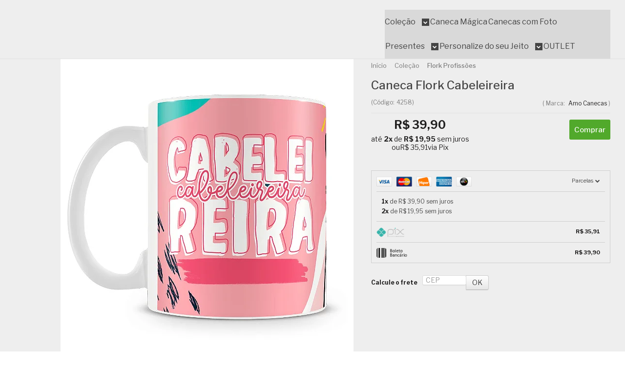

--- FILE ---
content_type: text/html; charset=utf-8
request_url: https://www.amocanecas.com.br/caneca-personalizada-flork-cabeleireira
body_size: 38093
content:

<!DOCTYPE html>
<html lang="pt-br">
  <head>
    <meta charset="utf-8">
    <meta content='width=device-width, initial-scale=1.0, maximum-scale=2.0' name='viewport' />
    <title>Caneca Flork Cabeleireira - Caneca Personalizada para Todas as Ocasiões!</title>
    <meta http-equiv="X-UA-Compatible" content="IE=edge">
    <meta name="generator" content="Loja Integrada" />

    <link rel="dns-prefetch" href="https://cdn.awsli.com.br/">
    <link rel="preconnect" href="https://cdn.awsli.com.br/">
    <link rel="preconnect" href="https://fonts.googleapis.com">
    <link rel="preconnect" href="https://fonts.gstatic.com" crossorigin>

    
  
      <meta property="og:url" content="https://www.amocanecas.com.br/caneca-personalizada-flork-cabeleireira" />
      <meta property="og:type" content="website" />
      <meta property="og:site_name" content="Amo Canecas" />
      <meta property="og:locale" content="pt_BR" />
    
  <!-- Metadata para o facebook -->
  <meta property="og:type" content="website" />
  <meta property="og:title" content="Caneca Flork Cabeleireira" />
  <meta property="og:image" content="https://cdn.awsli.com.br/800x800/180/180275/produto/260067350/001-b9c2gmqcvn.jpg" />
  <meta name="twitter:card" content="product" />
  
  <meta name="twitter:domain" content="www.amocanecas.com.br" />
  <meta name="twitter:url" content="https://www.amocanecas.com.br/caneca-personalizada-flork-cabeleireira?utm_source=twitter&utm_medium=twitter&utm_campaign=twitter" />
  <meta name="twitter:title" content="Caneca Flork Cabeleireira" />
  <meta name="twitter:description" content="Apresentamos com alegria nossa caneca personalizada da linha &amp;quot;Flork Profiss&amp;otilde;es&amp;quot;, uma cole&amp;ccedil;&amp;atilde;o divertida e irreverente que combina humor e profiss&amp;otilde;es para tornar o dia a dia ainda mais animado. Esta caneca &amp;eacute; perfeita para os amantes de memes e para aqueles que desejam adicionar um toque de divers&amp;atilde;o &amp;agrave; sua rotina profissional. Fabricada com cer&amp;acirc;mica de alta qualidade, a caneca garante durabilidade e resist&amp;ecirc;ncia, al&amp;eacute;m de apresentar uma estampa v&amp;iacute;vida e duradoura. Com capacidade de 325ml, &amp;eacute; o tamanho ideal para desfrutar de sua bebida preferida enquanto se diverte com os memes que representam sua profiss&amp;atilde;o. Cada caneca &amp;eacute; embalada com cuidado em uma caixinha estampada para presente, adicionando um toque especial &amp;agrave; experi&amp;ecirc;ncia de presentear ou receber. A embalagem n&amp;atilde;o apenas protege a caneca, mas tamb&amp;eacute;m real&amp;ccedil;a o humor e a personalidade do produto, tornando-a um presente super bacana para colegas de trabalho, amigos ou familiares. Para maior praticidade, a caneca &amp;eacute; resistente a lava lou&amp;ccedil;as e microondas, facilitando a limpeza e permitindo o uso di&amp;aacute;rio sem preocupa&amp;ccedil;&amp;otilde;es. Celebre a divers&amp;atilde;o e o humor em sua profiss&amp;atilde;o com esta caneca personalizada da linha &amp;quot;Meme Flork Profiss&amp;otilde;es&amp;quot;, um acess&amp;oacute;rio que adiciona leveza e sorrisos ao ambiente de trabalho ou ao ..." />
  <meta name="twitter:image" content="https://cdn.awsli.com.br/300x300/180/180275/produto/260067350/001-b9c2gmqcvn.jpg" />
  <meta name="twitter:label1" content="Código" />
  <meta name="twitter:data1" content="4258" />
  <meta name="twitter:label2" content="Disponibilidade" />
  <meta name="twitter:data2" content="Disponível" />


    
  
    <script>
      setTimeout(function() {
        if (typeof removePageLoading === 'function') {
          removePageLoading();
        };
      }, 7000);
    </script>
  



    

  

    <link rel="canonical" href="https://www.amocanecas.com.br/caneca-personalizada-flork-cabeleireira" />
  



  <meta name="description" content="Apresentamos com alegria nossa caneca personalizada da linha &amp;quot;Flork Profiss&amp;otilde;es&amp;quot;, uma cole&amp;ccedil;&amp;atilde;o divertida e irreverente que combina humor e profiss&amp;otilde;es para tornar o dia a dia ainda mais animado. Esta caneca &amp;eacute; perfeita para os amantes de memes e para aqueles que desejam adicionar um toque de divers&amp;atilde;o &amp;agrave; sua rotina profissional. Fabricada com cer&amp;acirc;mica de alta qualidade, a caneca garante durabilidade e resist&amp;ecirc;ncia, al&amp;eacute;m de apresentar uma estampa v&amp;iacute;vida e duradoura. Com capacidade de 325ml, &amp;eacute; o tamanho ideal para desfrutar de sua bebida preferida enquanto se diverte com os memes que representam sua profiss&amp;atilde;o. Cada caneca &amp;eacute; embalada com cuidado em uma caixinha estampada para presente, adicionando um toque especial &amp;agrave; experi&amp;ecirc;ncia de presentear ou receber. A embalagem n&amp;atilde;o apenas protege a caneca, mas tamb&amp;eacute;m real&amp;ccedil;a o humor e a personalidade do produto, tornando-a um presente super bacana para colegas de trabalho, amigos ou familiares. Para maior praticidade, a caneca &amp;eacute; resistente a lava lou&amp;ccedil;as e microondas, facilitando a limpeza e permitindo o uso di&amp;aacute;rio sem preocupa&amp;ccedil;&amp;otilde;es. Celebre a divers&amp;atilde;o e o humor em sua profiss&amp;atilde;o com esta caneca personalizada da linha &amp;quot;Meme Flork Profiss&amp;otilde;es&amp;quot;, um acess&amp;oacute;rio que adiciona leveza e sorrisos ao ambiente de trabalho ou ao ..." />
  <meta property="og:description" content="Apresentamos com alegria nossa caneca personalizada da linha &amp;quot;Flork Profiss&amp;otilde;es&amp;quot;, uma cole&amp;ccedil;&amp;atilde;o divertida e irreverente que combina humor e profiss&amp;otilde;es para tornar o dia a dia ainda mais animado. Esta caneca &amp;eacute; perfeita para os amantes de memes e para aqueles que desejam adicionar um toque de divers&amp;atilde;o &amp;agrave; sua rotina profissional. Fabricada com cer&amp;acirc;mica de alta qualidade, a caneca garante durabilidade e resist&amp;ecirc;ncia, al&amp;eacute;m de apresentar uma estampa v&amp;iacute;vida e duradoura. Com capacidade de 325ml, &amp;eacute; o tamanho ideal para desfrutar de sua bebida preferida enquanto se diverte com os memes que representam sua profiss&amp;atilde;o. Cada caneca &amp;eacute; embalada com cuidado em uma caixinha estampada para presente, adicionando um toque especial &amp;agrave; experi&amp;ecirc;ncia de presentear ou receber. A embalagem n&amp;atilde;o apenas protege a caneca, mas tamb&amp;eacute;m real&amp;ccedil;a o humor e a personalidade do produto, tornando-a um presente super bacana para colegas de trabalho, amigos ou familiares. Para maior praticidade, a caneca &amp;eacute; resistente a lava lou&amp;ccedil;as e microondas, facilitando a limpeza e permitindo o uso di&amp;aacute;rio sem preocupa&amp;ccedil;&amp;otilde;es. Celebre a divers&amp;atilde;o e o humor em sua profiss&amp;atilde;o com esta caneca personalizada da linha &amp;quot;Meme Flork Profiss&amp;otilde;es&amp;quot;, um acess&amp;oacute;rio que adiciona leveza e sorrisos ao ambiente de trabalho ou ao ..." />







  <meta name="robots" content="index, follow" />



    
      
        <link rel="shortcut icon" href="https://cdn.awsli.com.br/180/180275/favicon/25a150abfb.png" />
      
      <link rel="icon" href="https://cdn.awsli.com.br/180/180275/favicon/25a150abfb.png" sizes="192x192">
    
    
      <meta name="theme-color" content="#E54E88">
    

    
      <link rel="stylesheet" href="https://cdn.awsli.com.br/production/static/loja/estrutura/v1/css/all.min.css?v=77214d8" type="text/css">
    
    <!--[if lte IE 8]><link rel="stylesheet" href="https://cdn.awsli.com.br/production/static/loja/estrutura/v1/css/ie-fix.min.css" type="text/css"><![endif]-->
    <!--[if lte IE 9]><style type="text/css">.lateral-fulbanner { position: relative; }</style><![endif]-->

    
      <link rel="stylesheet" href="https://cdn.awsli.com.br/production/static/loja/estrutura/v1/css/tema-escuro.min.css?v=77214d8" type="text/css">
    

    
    
      <link href="https://fonts.googleapis.com/css2?family=Open%20Sans:wght@300;400;600;700&display=swap" rel="stylesheet">
    

    
      <link rel="stylesheet" href="https://cdn.awsli.com.br/production/static/loja/estrutura/v1/css/bootstrap-responsive.css?v=77214d8" type="text/css">
      <link rel="stylesheet" href="https://cdn.awsli.com.br/production/static/loja/estrutura/v1/css/style-responsive.css?v=77214d8">
    

    <link rel="stylesheet" href="/tema.css?v=20260114-125049">

    

    <script type="text/javascript">
      var LOJA_ID = 180275;
      var MEDIA_URL = "https://cdn.awsli.com.br/";
      var API_URL_PUBLIC = 'https://api.awsli.com.br/';
      
        var CARRINHO_PRODS = [];
      
      var ENVIO_ESCOLHIDO = 0;
      var ENVIO_ESCOLHIDO_CODE = 0;
      var CONTRATO_INTERNACIONAL = false;
      var CONTRATO_BRAZIL = !CONTRATO_INTERNACIONAL;
      var IS_STORE_ASYNC = true;
      var IS_CLIENTE_ANONIMO = false;
    </script>

    

    <!-- Editor Visual -->
    

    <script>
      

      const isPreview = JSON.parse(sessionStorage.getItem('preview', true));
      if (isPreview) {
        const url = location.href
        location.search === '' && url + (location.search = '?preview=None')
      }
    </script>

    
      <script src="https://cdn.awsli.com.br/production/static/loja/estrutura/v1/js/all.min.js?v=77214d8"></script>
    
    <!-- HTML5 shim and Respond.js IE8 support of HTML5 elements and media queries -->
    <!--[if lt IE 9]>
      <script src="https://oss.maxcdn.com/html5shiv/3.7.2/html5shiv.min.js"></script>
      <script src="https://oss.maxcdn.com/respond/1.4.2/respond.min.js"></script>
    <![endif]-->

    <link rel="stylesheet" href="https://cdn.awsli.com.br/production/static/loja/estrutura/v1/css/slick.min.css" type="text/css">
    <script src="https://cdn.awsli.com.br/production/static/loja/estrutura/v1/js/slick.min.js?v=77214d8"></script>
    <link rel="stylesheet" href="https://cdn.awsli.com.br/production/static/css/jquery.fancybox.min.css" type="text/css" />
    <script src="https://cdn.awsli.com.br/production/static/js/jquery/jquery.fancybox.pack.min.js"></script>

    
    

  
  <link rel="stylesheet" href="https://cdn.awsli.com.br/production/static/loja/estrutura/v1/css/imagezoom.min.css" type="text/css">
  <script src="https://cdn.awsli.com.br/production/static/loja/estrutura/v1/js/jquery.imagezoom.min.js"></script>

  <script type="text/javascript">
    var PRODUTO_ID = '260067350';
    var URL_PRODUTO_FRETE_CALCULAR = 'https://www.amocanecas.com.br/carrinho/frete';
    var variacoes = undefined;
    var grades = undefined;
    var imagem_grande = "https://cdn.awsli.com.br/2500x2500/180/180275/produto/260067350/001-b9c2gmqcvn.jpg";
    var produto_grades_imagens = {};
    var produto_preco_sob_consulta = false;
    var produto_preco = 39.90;
  </script>
  <script type="text/javascript" src="https://cdn.awsli.com.br/production/static/loja/estrutura/v1/js/produto.min.js?v=77214d8"></script>
  <script type="text/javascript" src="https://cdn.awsli.com.br/production/static/loja/estrutura/v1/js/eventos-pixel-produto.min.js?v=77214d8"></script>


    
      
        <script>
  (function(i,s,o,g,r,a,m){i['GoogleAnalyticsObject']=r;i[r]=i[r]||function(){
  (i[r].q=i[r].q||[]).push(arguments)},i[r].l=1*new Date();a=s.createElement(o),
  m=s.getElementsByTagName(o)[0];a.async=1;a.src=g;m.parentNode.insertBefore(a,m)
  })(window,document,'script','//www.google-analytics.com/analytics.js','ga');

  ga('create', 'UA-62760111-1', document.domain.replace(/^(www|store|loja)\./,''));
  ga('require', 'displayfeatures');
  
  
    ga('set', 'ecomm_prodid', '4258');
    ga('set', 'ecomm_pagetype', 'product');
    
      ga('set', 'ecomm_totalvalue', '39.9');
    
  
  
  
  ga('send', 'pageview');
</script>

      
        
      
        <!-- Global site tag (gtag.js) - Google Analytics -->
<script async src="https://www.googletagmanager.com/gtag/js?l=LIgtagDataLayer&id=G-CGZJPL4WHQ"></script>
<script>
  window.LIgtagDataLayer = window.LIgtagDataLayer || [];
  function LIgtag(){LIgtagDataLayer.push(arguments);}
  LIgtag('js', new Date());

  LIgtag('set', {
    'currency': 'BRL',
    'country': 'BR'
  });
  LIgtag('config', 'G-CGZJPL4WHQ');
  LIgtag('config', 'AW-331805577');

  if(window.performance) {
    var timeSincePageLoad = Math.round(performance.now());
    LIgtag('event', 'timing_complete', {
      'name': 'load',
      'time': timeSincePageLoad
    });
  }

  $(document).on('li_view_home', function(_, eventID) {
    LIgtag('event', 'view_home');
  });

  $(document).on('li_select_product', function(_, eventID, data) {
    LIgtag('event', 'select_item', data);
  });

  $(document).on('li_start_contact', function(_, eventID, value) {
    LIgtag('event', 'start_contact', {
      value
    });
  });

  $(document).on('li_view_catalog', function(_, eventID) {
    LIgtag('event', 'view_catalog');
  });

  $(document).on('li_search', function(_, eventID, search_term) {
    LIgtag('event', 'search', {
      search_term
    });
  });

  $(document).on('li_filter_products', function(_, eventID, data) {
    LIgtag('event', 'filter_products', data);
  });

  $(document).on('li_sort_products', function(_, eventID, value) {
    LIgtag('event', 'sort_products', {
      value
    });
  });

  $(document).on('li_view_product', function(_, eventID, item) {
    LIgtag('event', 'view_item', {
      items: [item]
    });
  });

  $(document).on('li_select_variation', function(_, eventID, data) {
    LIgtag('event', 'select_variation', data);
  });

  $(document).on('li_calculate_shipping', function(_, eventID, data) {
    LIgtag('event', 'calculate_shipping', {
      zipcode: data.zipcode
    });
  });

  $(document).on('li_view_cart', function(_, eventID, data) {
    LIgtag('event', 'view_cart', data);
  });

  $(document).on('li_add_to_cart', function(_, eventID, data) {
    LIgtag('event', 'add_to_cart', {
      items: data.items
    });
  });

  $(document).on('li_apply_coupon', function(_, eventID, value) {
    LIgtag('event', 'apply_coupon', {
      value
    });
  });

  $(document).on('li_change_quantity', function(_, eventID, item) {
    LIgtag('event', 'change_quantity', {
      items: [item]
    });
  });

  $(document).on('li_remove_from_cart', function(_, eventID, item) {
    LIgtag('event', 'remove_from_cart', {
      items: [item]
    });
  });

  $(document).on('li_return_home', function(_, eventID) {
    LIgtag('event', 'return_home');
  });

  $(document).on('li_view_checkout', function(_, eventID, data) {
    LIgtag('event', 'begin_checkout', data);
  });

  $(document).on('li_login', function(_, eventID) {
    LIgtag('event', 'login');
  });

  $(document).on('li_change_address', function(_, eventID, value) {
    LIgtag('event', 'change_address', {
      value
    });
  });

  $(document).on('li_change_shipping', function(_, eventID, data) {
    LIgtag('event', 'add_shipping_info', data);
  });

  $(document).on('li_change_payment', function(_, eventID, data) {
    LIgtag('event', 'add_payment_info', data);
  });

  $(document).on('li_start_purchase', function(_, eventID) {
    LIgtag('event', 'start_purchase');
  });

  $(document).on('li_checkout_error', function(_, eventID, value) {
    LIgtag('event', 'checkout_error', {
      value
    });
  });

  $(document).on('li_purchase', function(_, eventID, data) {
    LIgtag('event', 'purchase', data);

    
      LIgtag('event', 'conversion', {
        send_to: 'AW-331805577/04kOCJeQvNoCEInnm54B',
        value: data.value,
        currency: data.currency,
        transaction_id: data.transaction_id
      });
    
  });
</script>
      
        <!-- Facebook Pixel Code -->
<script>
  !function(f,b,e,v,n,t,s)
  {if(f.fbq)return;n=f.fbq=function(){n.callMethod?
  n.callMethod.apply(n,arguments):n.queue.push(arguments)};
  if(!f._fbq)f._fbq=n;n.push=n;n.loaded=!0;n.version='2.0';
  n.queue=[];t=b.createElement(e);t.async=!0;
  t.src=v;s=b.getElementsByTagName(e)[0];
  s.parentNode.insertBefore(t,s)}(window, document,'script',
  'https://connect.facebook.net/en_US/fbevents.js');

  var has_meta_app = true,
    li_fb_user_data = {};

  try {
    var user_session_identifier = $.cookie('li_user_session_identifier');

    if (!user_session_identifier) {
      user_session_identifier = uuidv4();

      $.cookie('li_user_session_identifier', user_session_identifier, {
        path: '/'
      });
    };
  } catch (err) { }
  
  fbq('init', '823892478189928', {
    country: 'br',
    external_id: user_session_identifier,
    ...li_fb_user_data
  }, {
    agent: 'li'
  });
  
  $(document).on('li_view_home', function(_, eventID) {
    fbq('track', 'PageView', {}, { eventID: eventID + '-PV' });
  
    fbq('trackCustom', 'ViewHome', {}, { eventID });
  });

  $(document).on('li_select_product', function(_, eventID, data) {
    var body = {
      content_ids: [data.item_sku],
      content_name: data.item_name
    };

    fbq('trackCustom', 'SelectItem', body, { eventID });
  });

  $(document).on('li_start_contact', function(_, eventID, value) {
    var body = {
      content_name: value
    };

    fbq('track', 'Contact', body, { eventID });
  });

  $(document).on('li_view_catalog', function(_, eventID) {
    fbq('track', 'PageView', {}, { eventID: eventID + '-PV' });
  
    fbq('trackCustom', 'ViewCatalog', {}, { eventID });
  });

  $(document).on('li_search', function(_, eventID, search_term) {
    var body = {
      search_string: search_term
    };

    fbq('track', 'Search', body, { eventID });
  });

  $(document).on('li_filter_products', function(_, eventID, data) {
    var body = {
      content_name: data.attribute_name + ':' + data.attribute_value
    };

    fbq('trackCustom', 'FilterProducts', body, { eventID });
  });

  $(document).on('li_sort_products', function(_, eventID, value) {
    var body = {
      content_name: value
    };

    fbq('trackCustom', 'SortProducts', body, { eventID });
  });

  $(document).on('li_view_product', function(_, eventID, item) {
    fbq('track', 'PageView', {}, { eventID: eventID + '-PV' });
  
    var body = {
      content_ids: [item.item_sku],
      content_category: item.item_category,
      content_name: item.item_name,
      content_type: item.item_type,
      currency: 'BRL',
      value: item.price
    };

    fbq('track', 'ViewContent', body, { eventID });
  });

  $(document).on('li_select_variation', function(_, eventID, data) {
    var body = {
      content_name: data.grid_name + ':' + data.variation_name
    };

    fbq('track', 'CustomizeProduct', body, { eventID });
  });

  $(document).on('li_calculate_shipping', function(_, eventID, data) {
    var body = {
      content_name: data.zipcode
    };

    fbq('trackCustom', 'CalculateShipping', body, { eventID });
  });

  $(document).on('li_view_buy_together', function(_, eventID, data) {
    var content_ids = $.map(data.items, function(item) {
      return item.item_sku;
    });

    var body = {
      content_ids,
      content_name: data.title
    };

    fbq('trackCustom', 'ViewBuyTogether', body, { eventID });
  });

  $(document).on('li_select_buy_together_variation', function(_, eventID, data) {
    var body = {
      content_name: data.grid_name + ':' + data.variation_name
    };

    fbq('track', 'CustomizeBuyTogetherProduct', body, { eventID });
  });

  $(document).on('li_view_cart', function(_, eventID, data) {
    fbq('track', 'PageView', {}, { eventID: eventID + '-PV' });
  
    var contents = $.map(data.items, function(item) {
      return {
        id: item.item_sku,
        quantity: item.quantity
      };
    });

    var body = {
      contents,
      content_type: 'product',
      currency: 'BRL',
      num_items: contents.length,
      value: data.value
    };

    fbq('trackCustom', 'ViewCart', body, { eventID });
  });

  $(document).on('li_add_to_cart', function(_, eventID, data) {
    var value = 0;

    var contents = $.map(data.items, function(item) {
      value += item.price * item.quantity;

      return {
        id: item.item_sku,
        quantity: item.quantity
      };
    });

    var body = {
      contents,
      content_type: 'product',
      currency: 'BRL',
      value
    };

    fbq('track', 'AddToCart', body, { eventID });
  });

  $(document).on('li_apply_coupon', function(_, eventID, value) {
    var body = {
      content_name: value
    };

    fbq('trackCustom', 'ApplyCoupon', body, { eventID });
  });

  $(document).on('li_change_quantity', function(_, eventID, item) {
    var body = {
      contents: [
        {
          id: item.item_id,
          quantity: item.quantity
        }
      ]
    };

    fbq('trackCustom', 'ChangeQuantity', body, { eventID });
  });

  $(document).on('li_remove_from_cart', function(_, eventID, item) {
    var body = {
      content_ids: [item.item_id]
    };

    fbq('trackCustom', 'RemoveFromCart', body, { eventID });
  });

  $(document).on('li_return_home', function(_, eventID) {
    fbq('trackCustom', 'ReturnHome', {}, { eventID });
  });

  $(document).on('li_view_checkout', function(_, eventID, data) {
    fbq('track', 'PageView', {}, { eventID: eventID + '-PV' });
  
    var contents = $.map(data.items, function(item) {
      return {
        id: item.item_sku,
        quantity: item.quantity
      };
    });

    var body = {
      contents,
      content_type: 'product',
      currency: 'BRL',
      num_items: contents.length,
      value: data.value
    };

    fbq('track', 'InitiateCheckout', body, { eventID });
  });

  $(document).on('li_login', function(_, eventID) {
    fbq('track', 'PageView', {}, { eventID: eventID + '-PV' });

    fbq('trackCustom', 'Login', {}, { eventID });
  });

  $(document).on('li_change_address', function(_, eventID, value) {
    var body = {
      content_name: value
    };

    fbq('trackCustom', 'ChangeAddress', body, { eventID });
  });

  $(document).on('li_change_shipping', function(_, eventID, data) {
    var contents = $.map(data.items, function(item) {
      return {
        id: item.item_sku,
        quantity: item.quantity
      };
    });

    var body = {
      contents,
      content_name: data.shipping_tier
    };

    fbq('trackCustom', 'AddShippingInfo', body, { eventID });
  });

  $(document).on('li_change_payment', function(_, eventID, data) {
    var contents = $.map(data.items, function(item) {
      return {
        id: item.item_sku,
        quantity: item.quantity
      };
    });

    var body = {
      contents,
      content_name: data.payment_type
    };

    fbq('track', 'AddPaymentInfo', body, { eventID });
  });

  $(document).on('li_start_purchase', function(_, eventID) {
    fbq('trackCustom', 'StartPurchase', {}, { eventID });
  });

  $(document).on('li_checkout_error', function(_, eventID, value) {
    var body = {
      content_name: value
    };

    fbq('trackCustom', 'CheckoutError', body, { eventID });
  });

  $(document).on('li_purchase', function(_, eventID, data) {
    var contents = $.map(data.items, function(item) {
      return {
        id: item.item_sku,
        quantity: item.quantity
      };
    });

    var body = {
      contents,
      content_type: 'product',
      currency: 'BRL',
      num_items: contents.length,
      value: data.total_value,
      order_id: data.transaction_id
    };

    fbq('track', 'Purchase', body, { eventID });
  });
  
  $(document).on('li_view_page', function(_, eventID) {
    fbq('track', 'PageView', {}, { eventID: eventID + '-PV' });
  });

  $(document).on('li_view_purchase', function(_, eventID) {
    fbq('track', 'PageView', {}, { eventID: eventID + '-PV' });
  });

  $(document).on('li_view_wishlist', function(_, eventID) {
    fbq('track', 'PageView', {}, { eventID: eventID + '-PV' });
  });

  $(document).on('li_view_orders', function(_, eventID) {
    fbq('track', 'PageView', {}, { eventID: eventID + '-PV' });
  });

  $(document).on('li_view_account', function(_, eventID) {
    fbq('track', 'PageView', {}, { eventID: eventID + '-PV' });
  });

  $(document).on('li_view_others', function(_, eventID) {
    fbq('track', 'PageView', {}, { eventID: eventID + '-PV' });
  });
</script>
<noscript>
  <img height="1" width="1" style="display:none" 
       src="https://www.facebook.com/tr?id=823892478189928&ev=PageView&noscript=1"/>
</noscript>
<!-- End Facebook Pixel Code -->
      
        
      
        
      
        
      
        
      
    

    
<script>
  var url = '/_events/api/setEvent';

  var sendMetrics = function(event, user = {}) {
    var unique_identifier = uuidv4();

    try {
      var data = {
        request: {
          id: unique_identifier,
          environment: 'production'
        },
        store: {
          id: 180275,
          name: 'Amo Canecas',
          test_account: false,
          has_meta_app: window.has_meta_app ?? false,
          li_search: true
        },
        device: {
          is_mobile: /Mobi/.test(window.navigator.userAgent),
          user_agent: window.navigator.userAgent,
          ip: '###device_ip###'
        },
        page: {
          host: window.location.hostname,
          path: window.location.pathname,
          search: window.location.search,
          type: 'product',
          title: document.title,
          referrer: document.referrer
        },
        timestamp: '###server_timestamp###',
        user_timestamp: new Date().toISOString(),
        event,
        origin: 'store'
      };

      if (window.performance) {
        var [timing] = window.performance.getEntriesByType('navigation');

        data['time'] = {
          server_response: Math.round(timing.responseStart - timing.requestStart)
        };
      }

      var _user = {},
          user_email_cookie = $.cookie('user_email'),
          user_data_cookie = $.cookie('LI-UserData');

      if (user_email_cookie) {
        var user_email = decodeURIComponent(user_email_cookie);

        _user['email'] = user_email;
      }

      if (user_data_cookie) {
        var user_data = JSON.parse(user_data_cookie);

        _user['logged'] = user_data.logged;
        _user['id'] = user_data.id ?? undefined;
      }

      $.each(user, function(key, value) {
        _user[key] = value;
      });

      if (!$.isEmptyObject(_user)) {
        data['user'] = _user;
      }

      try {
        var session_identifier = $.cookie('li_session_identifier');

        if (!session_identifier) {
          session_identifier = uuidv4();
        };

        var expiration_date = new Date();

        expiration_date.setTime(expiration_date.getTime() + (30 * 60 * 1000)); // 30 minutos

        $.cookie('li_session_identifier', session_identifier, {
          expires: expiration_date,
          path: '/'
        });

        data['session'] = {
          id: session_identifier
        };
      } catch (err) { }

      try {
        var user_session_identifier = $.cookie('li_user_session_identifier');

        if (!user_session_identifier) {
          user_session_identifier = uuidv4();

          $.cookie('li_user_session_identifier', user_session_identifier, {
            path: '/'
          });
        };

        data['user_session'] = {
          id: user_session_identifier
        };
      } catch (err) { }

      var _cookies = {},
          fbc = $.cookie('_fbc'),
          fbp = $.cookie('_fbp');

      if (fbc) {
        _cookies['fbc'] = fbc;
      }

      if (fbp) {
        _cookies['fbp'] = fbp;
      }

      if (!$.isEmptyObject(_cookies)) {
        data['session']['cookies'] = _cookies;
      }

      try {
        var ab_test_cookie = $.cookie('li_ab_test_running');

        if (ab_test_cookie) {
          var ab_test = JSON.parse(atob(ab_test_cookie));

          if (ab_test.length) {
            data['store']['ab_test'] = ab_test;
          }
        }
      } catch (err) { }

      var _utm = {};

      $.each(sessionStorage, function(key, value) {
        if (key.startsWith('utm_')) {
          var name = key.split('_')[1];

          _utm[name] = value;
        }
      });

      if (!$.isEmptyObject(_utm)) {
        data['session']['utm'] = _utm;
      }

      var controller = new AbortController();

      setTimeout(function() {
        controller.abort();
      }, 5000);

      fetch(url, {
        keepalive: true,
        method: 'POST',
        headers: {
          'Content-Type': 'application/json'
        },
        body: JSON.stringify({ data }),
        signal: controller.signal
      });
    } catch (err) { }

    return unique_identifier;
  }
</script>

    
<script>
  (function() {
    var initABTestHandler = function() {
      try {
        if ($.cookie('li_ab_test_running')) {
          return
        };
        var running_tests = [];

        
        
        
        

        var running_tests_to_cookie = JSON.stringify(running_tests);
        running_tests_to_cookie = btoa(running_tests_to_cookie);
        $.cookie('li_ab_test_running', running_tests_to_cookie, {
          path: '/'
        });

        
        if (running_tests.length > 0) {
          setTimeout(function() {
            $.ajax({
              url: "/conta/status"
            });
          }, 500);
        };

      } catch (err) { }
    }
    setTimeout(initABTestHandler, 500);
  }());
</script>

    
<script>
  $(function() {
    // Clicar em um produto
    $('.listagem-item').click(function() {
      var row, column;

      var $list = $(this).closest('[data-produtos-linha]'),
          index = $(this).closest('li').index();

      if($list.find('.listagem-linha').length === 1) {
        var productsPerRow = $list.data('produtos-linha');

        row = Math.floor(index / productsPerRow) + 1;
        column = (index % productsPerRow) + 1;
      } else {
        row = $(this).closest('.listagem-linha').index() + 1;
        column = index + 1;
      }

      var body = {
        item_id: $(this).attr('data-id'),
        item_sku: $(this).find('.produto-sku').text(),
        item_name: $(this).find('.nome-produto').text().trim(),
        item_row: row,
        item_column: column
      };

      var eventID = sendMetrics({
        type: 'event',
        name: 'select_product',
        data: body
      });

      $(document).trigger('li_select_product', [eventID, body]);
    });

    // Clicar no "Fale Conosco"
    $('#modalContato').on('show', function() {
      var value = 'Fale Conosco';

      var eventID = sendMetrics({
        type: 'event',
        name: 'start_contact',
        data: { text: value }
      });

      $(document).trigger('li_start_contact', [eventID, value]);
    });

    // Clicar no WhatsApp
    $('.li-whatsapp a').click(function() {
      var value = 'WhatsApp';

      var eventID = sendMetrics({
        type: 'event',
        name: 'start_contact',
        data: { text: value }
      });

      $(document).trigger('li_start_contact', [eventID, value]);
    });

    
      // Visualizar o produto
      var body = {
        item_id: '260067350',
        item_sku: '4258',
        item_name: 'Caneca Flork Cabeleireira',
        item_category: 'Flork Profissões',
        item_type: 'product',
        
          full_price: 39.90,
          promotional_price: null,
          price: 39.90,
        
        quantity: 1
      };

      var params = new URLSearchParams(window.location.search),
          recommendation_shelf = null,
          recommendation = {};

      if (
        params.has('recomendacao_id') &&
        params.has('email_ref') &&
        params.has('produtos_recomendados')
      ) {
        recommendation['email'] = {
          id: params.get('recomendacao_id'),
          email_id: params.get('email_ref'),
          products: $.map(params.get('produtos_recomendados').split(','), function(value) {
            return parseInt(value)
          })
        };
      }

      if (recommendation_shelf) {
        recommendation['shelf'] = recommendation_shelf;
      }

      if (!$.isEmptyObject(recommendation)) {
        body['recommendation'] = recommendation;
      }

      var eventID = sendMetrics({
        type: 'pageview',
        name: 'view_product',
        data: body
      });

      $(document).trigger('li_view_product', [eventID, body]);

      // Calcular frete
      $('#formCalcularCep').submit(function() {
        $(document).ajaxSuccess(function(event, xhr, settings) {
          try {
            var url = new URL(settings.url);

            if(url.pathname !== '/carrinho/frete') return;

            var data = xhr.responseJSON;

            if(data.error) return;

            var params = url.searchParams;

            var body = {
              zipcode: params.get('cep'),
              deliveries: $.map(data, function(delivery) {
                if(delivery.msgErro) return;

                return {
                  id: delivery.id,
                  name: delivery.name,
                  price: delivery.price,
                  delivery_time: delivery.deliveryTime
                };
              })
            };

            var eventID = sendMetrics({
              type: 'event',
              name: 'calculate_shipping',
              data: body
            });

            $(document).trigger('li_calculate_shipping', [eventID, body]);

            $(document).off('ajaxSuccess');
          } catch(error) {}
        });
      });

      // Visualizar compre junto
      $(document).on('buy_together_ready', function() {
        var $buyTogether = $('.compre-junto');

        var observer = new IntersectionObserver(function(entries) {
          entries.forEach(function(entry) {
            if(entry.isIntersecting) {
              var body = {
                title: $buyTogether.find('.compre-junto__titulo').text(),
                id: $buyTogether.data('id'),
                items: $buyTogether.find('.compre-junto__produto').map(function() {
                  var $product = $(this);

                  return {
                    item_id: $product.attr('data-id'),
                    item_sku: $product.attr('data-code'),
                    item_name: $product.find('.compre-junto__nome').text(),
                    full_price: $product.find('.compre-junto__preco--regular').data('price') || null,
                    promotional_price: $product.find('.compre-junto__preco--promocional').data('price') || null
                  };
                }).get()
              };

              var eventID = sendMetrics({
                type: 'event',
                name: 'view_buy_together',
                data: body
              });

              $(document).trigger('li_view_buy_together', [eventID, body]);

              observer.disconnect();
            }
          });
        }, { threshold: 1.0 });

        observer.observe($buyTogether.get(0));

        $('.compre-junto__atributo--grade').click(function(event) {
          if(!event.originalEvent) return;

          var body = {
            grid_name: $(this).closest('.compre-junto__atributos').data('grid'),
            variation_name: $(this).data('variation')
          };

          var eventID = sendMetrics({
            type: 'event',
            name: 'select_buy_together_variation',
            data: body
          });

          $(document).trigger('li_select_buy_together_variation', [eventID, body]);
        });

        $('.compre-junto__atributo--lista').change(function(event) {
          if(!event.originalEvent) return;

          var $selectedOption = $(this).find('option:selected');

          if(!$selectedOption.is('[value]')) return;

          var body = {
            grid_name: $(this).closest('.compre-junto__atributos').data('grid'),
            variation_name: $selectedOption.text()
          };

          var eventID = sendMetrics({
            type: 'event',
            name: 'select_buy_together_variation',
            data: body
          });

          $(document).trigger('li_select_buy_together_variation', [eventID, body]);
        });
      });

      // Selecionar uma variação
      $('.atributo-item').click(function(event) {
        if(!event.originalEvent) return;

        var body = {
          grid_name: $(this).data('grade-nome'),
          variation_name: $(this).data('variacao-nome')
        };

        var eventID = sendMetrics({
          type: 'event',
          name: 'select_variation',
          data: body
        });

        $(document).trigger('li_select_variation', [eventID, body]);
      });
    
  });
</script>


    
	<!-- Script Analytics -->
  
      <!-- Google Analytics 
<script>
window.ga=window.ga||function(){(ga.q=ga.q||[]).push(arguments)};ga.l=+new Date;
ga('create', 'UA-62760111-1', 'auto');
ga('send', 'pageview');
</script>
<script async src='//www.google-analytics.com/analytics.js'></script>
 End Google Analytics -->
  

	<!-- SAK - carrinho abandonado -->
  
      <script src='https://empreender.nyc3.digitaloceanspaces.com/wcr/user_spider/bCtVM21Ma2gzNk5QOGk4UzFJcWN4Zz09_lojaintegrada.js' defer></script>
  

	<!-- Confirmação de Domínio Facebook -->
  
      <meta name="facebook-domain-verification" content="648h7u7iyhfdrztu3r1cdq8n3pkxu7" />
  

	<!-- lojaintegrada-google-shopping -->
  
      <meta name="google-site-verification" content="7hBbc0VdKOJB4iboNAScBEhvJj_M_RbgMJOgUJI18lI" />
  

	<!-- Tag Google -->
  
      <!-- Google tag (gtag.js) -->
<script async src="https://www.googletagmanager.com/gtag/js?id=GT-5DG92D9L"></script>
<script>
  window.dataLayer = window.dataLayer || [];
  function gtag(){dataLayer.push(arguments);}
  gtag('js', new Date());

  gtag('config', 'GT-5DG92D9L');
</script>
  

	<!-- Google Search Console -->
  
      <meta name="google-site-verification" content="sDU8Ukn_s-CNjBtAZ2wjzzcNyWKRh5KFk67CLIhv6Lk" />
  

	<!-- Google Analytics - NOVO -->
  
      <!-- Global site tag (gtag.js) - Google Analytics -->
<script async src="https://www.googletagmanager.com/gtag/js?id=UA-62760111-1"></script>
<script>
  window.dataLayer = window.dataLayer || [];
  function gtag(){dataLayer.push(arguments);}
  gtag('js', new Date());

  gtag('config', 'UA-62760111-1');
</script>
  

	<!-- parceirando_data_layer -->
  
      <script src="https://parceirando.s3.us-east-1.amazonaws.com/scripts/analytics/lojaintegrada/index.js"></script>

  


    
      
        <link href="//cdn.awsli.com.br/temasv2/4392/__theme_custom.css?v=1753453424" rel="stylesheet" type="text/css">
<script src="//cdn.awsli.com.br/temasv2/4392/__theme_custom.js?v=1753453424"></script>
      
    

    
      <link rel="stylesheet" href="/avancado.css?v=20260114-125049" type="text/css" />
    

    
      
        <script defer async src="https://analytics.tiktok.com/i18n/pixel/sdk.js?sdkid=CBQLAC3C77UBUL1TQVT0"></script>
      

      
        <script type="text/javascript">
          !function (w, d, t) {
            w.TiktokAnalyticsObject=t;
            var ttq=w[t]=w[t]||[];
            ttq.methods=["page","track","identify","instances","debug","on","off","once","ready","alias","group","enableCookie","disableCookie"];
            ttq.setAndDefer=function(t,e){
              t[e]=function(){
                t.push([e].concat(Array.prototype.slice.call(arguments,0)))
              }
            }
            for(var i=0;i<ttq.methods.length;i++)
              ttq.setAndDefer(ttq,ttq.methods[i]);
          }(window, document, 'ttq');

          window.LI_TIKTOK_PIXEL_ENABLED = true;
        </script>
      

      
    

    
  <link rel="manifest" href="/manifest.json" />




  </head>
  <body class="pagina-produto produto-260067350 tema-transparente  ">
    <div id="fb-root"></div>
    
  
    <div id="full-page-loading">
      <div class="conteiner" style="height: 100%;">
        <div class="loading-placeholder-content">
          <div class="loading-placeholder-effect loading-placeholder-header"></div>
          <div class="loading-placeholder-effect loading-placeholder-body"></div>
        </div>
      </div>
      <script>
        var is_full_page_loading = true;
        function removePageLoading() {
          if (is_full_page_loading) {
            try {
              $('#full-page-loading').remove();
            } catch(e) {}
            try {
              var div_loading = document.getElementById('full-page-loading');
              if (div_loading) {
                div_loading.remove();
              };
            } catch(e) {}
            is_full_page_loading = false;
          };
        };
        $(function() {
          setTimeout(function() {
            removePageLoading();
          }, 1);
        });
      </script>
      <style>
        #full-page-loading { position: fixed; z-index: 9999999; margin: auto; top: 0; left: 0; bottom: 0; right: 0; }
        #full-page-loading:before { content: ''; display: block; position: fixed; top: 0; left: 0; width: 100%; height: 100%; background: rgba(255, 255, 255, .98); background: radial-gradient(rgba(255, 255, 255, .99), rgba(255, 255, 255, .98)); }
        .loading-placeholder-content { height: 100%; display: flex; flex-direction: column; position: relative; z-index: 1; }
        .loading-placeholder-effect { background-color: #F9F9F9; border-radius: 5px; width: 100%; animation: pulse-loading 1.5s cubic-bezier(0.4, 0, 0.6, 1) infinite; }
        .loading-placeholder-content .loading-placeholder-body { flex-grow: 1; margin-bottom: 30px; }
        .loading-placeholder-content .loading-placeholder-header { height: 20%; min-height: 100px; max-height: 200px; margin: 30px 0; }
        @keyframes pulse-loading{50%{opacity:.3}}
      </style>
    </div>
  



    
      
        




<div class="barra-inicial fundo-secundario">
  <div class="conteiner">
    <div class="row-fluid">
      <div class="lista-redes span3 hidden-phone">
        
          <ul>
            
              <li>
                <a href="https://facebook.com/lojaamocanecas/" target="_blank" aria-label="Siga nos no Facebook"><i class="icon-facebook"></i></a>
              </li>
            
            
            
            
              <li>
                <a href="https://youtube.com.br/channel/UC8zWYqVdqQ2q6bYBjVImWug" target="_blank" aria-label="Siga nos no Youtube"><i class="icon-youtube"></i></a>
              </li>
            
            
              <li>
                <a href="https://instagram.com/lojaamocanecas" target="_blank" aria-label="Siga nos no Instagram"><i class="icon-instagram"></i></a>
              </li>
            
            
              <li>
                <a href="https://pinterest.com/amocanecasoficial" target="_blank" aria-label="Siga nos no Pinterest"><i class="icon-pinterest"></i></a>
              </li>
            
            
              <li>
                <a href="https://www.amocanecas.com.br/pagina/blog.html" target="_blank" rel="noopener" aria-label="Acesse nosso Blog"><i class="icon-bold"></i></a>
              </li>
            
          </ul>
        
      </div>
      <div class="canais-contato span9">
        <ul>
          <li class="hidden-phone">
            <a href="#modalContato" data-toggle="modal" data-target="#modalContato">
              <i class="icon-comment"></i>
              Fale Conosco
            </a>
          </li>
          
            <li>
              <span>
                <i class="icon-phone"></i>Telefone: (19) 3841-8036
              </span>
            </li>
          
          
            <li class="tel-whatsapp">
              <span>
                <i class="fa fa-whatsapp"></i>Whatsapp: (19) 99611-0717
              </span>
            </li>
          
          
        </ul>
      </div>
    </div>
  </div>
</div>

      
    

    <div class="conteiner-principal">
      
        
          
<div id="cabecalho">

  <div class="atalhos-mobile visible-phone fundo-secundario borda-principal">
    <ul>

      <li><a href="https://www.amocanecas.com.br/" class="icon-home"> </a></li>
      
      <li class="fundo-principal"><a href="https://www.amocanecas.com.br/carrinho/index" class="icon-shopping-cart"> </a></li>
      
      
        <li class="menu-user-logged" style="display: none;"><a href="https://www.amocanecas.com.br/conta/logout" class="icon-signout menu-user-logout"> </a></li>
      
      
      <li><a href="https://www.amocanecas.com.br/conta/index" class="icon-user"> </a></li>
      
      <li class="vazia"><span>&nbsp;</span></li>

    </ul>
  </div>

  <div class="conteiner">
    <div class="row-fluid">
      <div class="span3">
        <h2 class="logo cor-secundaria">
          <a href="https://www.amocanecas.com.br/" title="Amo Canecas">
            
            <img src="https://cdn.awsli.com.br/400x300/180/180275/logo/befafabaf5.png" alt="Amo Canecas" />
            
          </a>
        </h2>


      </div>

      <div class="conteudo-topo span9">
        <div class="superior row-fluid hidden-phone">
          <div class="span8">
            
              
                <div class="btn-group menu-user-logged" style="display: none;">
                  <a href="https://www.amocanecas.com.br/conta/index" class="botao secundario pequeno dropdown-toggle" data-toggle="dropdown">
                    Olá, <span class="menu-user-name"></span>
                    <span class="icon-chevron-down"></span>
                  </a>
                  <ul class="dropdown-menu">
                    <li>
                      <a href="https://www.amocanecas.com.br/conta/index" title="Minha conta">Minha conta</a>
                    </li>
                    
                      <li>
                        <a href="https://www.amocanecas.com.br/conta/pedido/listar" title="Minha conta">Meus pedidos</a>
                      </li>
                    
                    <li>
                      <a href="https://www.amocanecas.com.br/conta/favorito/listar" title="Meus favoritos">Meus favoritos</a>
                    </li>
                    <li>
                      <a href="https://www.amocanecas.com.br/conta/logout" title="Sair" class="menu-user-logout">Sair</a>
                    </li>
                  </ul>
                </div>
              
              
                <a href="https://www.amocanecas.com.br/conta/login" class="bem-vindo cor-secundaria menu-user-welcome">
                  Bem-vindo, <span class="cor-principal">identifique-se</span> para fazer pedidos
                </a>
              
            
          </div>
          <div class="span4">
            <ul class="acoes-conta borda-alpha">
              
                <li>
                  <i class="icon-list fundo-principal"></i>
                  <a href="https://www.amocanecas.com.br/conta/pedido/listar" class="cor-secundaria">Meus Pedidos</a>
                </li>
              
              
                <li>
                  <i class="icon-user fundo-principal"></i>
                  <a href="https://www.amocanecas.com.br/conta/index" class="cor-secundaria">Minha Conta</a>
                </li>
              
            </ul>
          </div>
        </div>

        <div class="inferior row-fluid ">
          <div class="span8 busca-mobile">
            <a href="javascript:;" class="atalho-menu visible-phone icon-th botao principal"> </a>

            <div class="busca borda-alpha">
              <form id="form-buscar" action="/buscar" method="get">
                <input id="auto-complete" type="text" name="q" placeholder="Digite o que você procura" value="" autocomplete="off" maxlength="255" />
                <button class="botao botao-busca icon-search fundo-secundario" aria-label="Buscar"></button>
              </form>
            </div>

          </div>

          
            <div class="span4 hidden-phone">
              

  <div class="carrinho vazio">
    
      <a href="https://www.amocanecas.com.br/carrinho/index">
        <i class="icon-shopping-cart fundo-principal"></i>
        <strong class="qtd-carrinho titulo cor-secundaria" style="display: none;">0</strong>
        <span style="display: none;">
          
            <b class="titulo cor-secundaria"><span>Meu Carrinho</span></b>
          
          <span class="cor-secundaria">Produtos adicionados</span>
        </span>
        
          <span class="titulo cor-secundaria vazio-text">Carrinho vazio</span>
        
      </a>
    
    <div class="carrinho-interno-ajax"></div>
  </div>
  
<div class="minicart-placeholder" style="display: none;">
  <div class="carrinho-interno borda-principal">
    <ul>
      <li class="minicart-item-modelo">
        
          <div class="preco-produto com-promocao destaque-parcela ">
            <div>
              <s class="preco-venda">
                R$ --PRODUTO_PRECO_DE--
              </s>
              <strong class="preco-promocional cor-principal">
                R$ --PRODUTO_PRECO_POR--
              </strong>
            </div>
          </div>
        
        <a data-href="--PRODUTO_URL--" class="imagem-produto">
          <img data-src="https://cdn.awsli.com.br/64x64/--PRODUTO_IMAGEM--" alt="--PRODUTO_NOME--" />
        </a>
        <a data-href="--PRODUTO_URL--" class="nome-produto cor-secundaria">
          --PRODUTO_NOME--
        </a>
        <div class="produto-sku hide">--PRODUTO_SKU--</div>
      </li>
    </ul>
    <div class="carrinho-rodape">
      <span class="carrinho-info">
        
          <i>--CARRINHO_QUANTIDADE-- produto no carrinho</i>
        
        
          
            <span class="carrino-total">
              Total: <strong class="titulo cor-principal">R$ --CARRINHO_TOTAL_ITENS--</strong>
            </span>
          
        
      </span>
      <a href="https://www.amocanecas.com.br/carrinho/index" class="botao principal">
        
          <i class="icon-shopping-cart"></i>Ir para o carrinho
        
      </a>
    </div>
  </div>
</div>



            </div>
          
        </div>

      </div>
    </div>
    


  
    
      
<div class="menu superior">
  <ul class="nivel-um">
    


    


    
      <li class="categoria-id-1702356 com-filho borda-principal">
        <a href="https://www.amocanecas.com.br/colecoes" title="Coleção">
          <strong class="titulo cor-secundaria">Coleção</strong>
          
            <i class="icon-chevron-down fundo-secundario"></i>
          
        </a>
        
          <ul class="nivel-dois borda-alpha">
            

  <li class="categoria-id-22046687 ">
    <a href="https://www.amocanecas.com.br/caneca-3d" title="3D">
      
      3D
    </a>
    
  </li>

  <li class="categoria-id-1966788 ">
    <a href="https://www.amocanecas.com.br/caneca-personalizada-colecao-amizade" title="Amizade">
      
      Amizade
    </a>
    
  </li>

  <li class="categoria-id-2123155 ">
    <a href="https://www.amocanecas.com.br/canecas-personalizadas-colecao-anime" title="Animes">
      
      Animes
    </a>
    
  </li>

  <li class="categoria-id-20051188 ">
    <a href="https://www.amocanecas.com.br/categoria/caneca-personalizada-aniversario" title="Aniversário">
      
      Aniversário
    </a>
    
  </li>

  <li class="categoria-id-2362182 ">
    <a href="https://www.amocanecas.com.br/canecas-personalizadas-colecao-bandas" title="Bandas">
      
      Bandas
    </a>
    
  </li>

  <li class="categoria-id-20052582 ">
    <a href="https://www.amocanecas.com.br/categoria/caneca-personalizada-batizado" title="Batizado">
      
      Batizado
    </a>
    
  </li>

  <li class="categoria-id-23060011 ">
    <a href="https://www.amocanecas.com.br/caneca-personalizada-bebidas" title="Bebidas">
      
      Bebidas
    </a>
    
  </li>

  <li class="categoria-id-902634 ">
    <a href="https://www.amocanecas.com.br/caneca-personalizada-frases-pensamentos-reflexoes-mensagens" title="Bem Estar">
      
      Bem Estar
    </a>
    
  </li>

  <li class="categoria-id-22589236 ">
    <a href="https://www.amocanecas.com.br/caneca-personalizada-bombeiros-militares" title="Bombeiros Militar">
      
      Bombeiros Militar
    </a>
    
  </li>

  <li class="categoria-id-2427089 ">
    <a href="https://www.amocanecas.com.br/canecas-personalizadas-colecao-cafe" title="Café">
      
      Café
    </a>
    
  </li>

  <li class="categoria-id-16729494 ">
    <a href="https://www.amocanecas.com.br/caneca-com-musica" title="Caneca com Música">
      
      Caneca com Música
    </a>
    
  </li>

  <li class="categoria-id-3572677 ">
    <a href="https://www.amocanecas.com.br/caneca-magica-" title="Caneca Mágica">
      
      Caneca Mágica
    </a>
    
  </li>

  <li class="categoria-id-23968523 ">
    <a href="https://www.amocanecas.com.br/canecas-caras-e-bocas" title="Caras e Bocas">
      
      Caras e Bocas
    </a>
    
  </li>

  <li class="categoria-id-3533714 ">
    <a href="https://www.amocanecas.com.br/caricatura" title="Caricatura">
      
      Caricatura
    </a>
    
  </li>

  <li class="categoria-id-2384426 ">
    <a href="https://www.amocanecas.com.br/canecas-personalizadas-colecao-chocolates" title="Chocolates">
      
      Chocolates
    </a>
    
  </li>

  <li class="categoria-id-2390559 ">
    <a href="https://www.amocanecas.com.br/canecas-personalizadas-com-fotos" title="Com Fotos">
      
      Com Fotos
    </a>
    
  </li>

  <li class="categoria-id-22683340 ">
    <a href="https://www.amocanecas.com.br/caneca-personalizada-estilo-de-vida" title="Country">
      
      Country
    </a>
    
  </li>

  <li class="categoria-id-23809687 ">
    <a href="https://www.amocanecas.com.br/caneca-personalizada-criptomoedas" title="Criptomoedas">
      
      Criptomoedas
    </a>
    
  </li>

  <li class="categoria-id-22601240 ">
    <a href="https://www.amocanecas.com.br/caneca-personalizada-catolicismo" title="Cristã">
      
      Cristã
    </a>
    
  </li>

  <li class="categoria-id-2158364 ">
    <a href="https://www.amocanecas.com.br/canecas-personalizadas-colecao-desenhos" title="Desenhos">
      
      Desenhos
    </a>
    
  </li>

  <li class="categoria-id-1842339 ">
    <a href="https://www.amocanecas.com.br/caneca-personalizada-colecao-diva" title="Diva">
      
      Diva
    </a>
    
  </li>

  <li class="categoria-id-2648646 ">
    <a href="https://www.amocanecas.com.br/caneca-personalizada-divertidas" title="Divertidas">
      
      Divertidas
    </a>
    
  </li>

  <li class="categoria-id-23334284 ">
    <a href="https://www.amocanecas.com.br/caneca-personalizada-dorama" title="Dorama">
      
      Dorama
    </a>
    
  </li>

  <li class="categoria-id-2193820 ">
    <a href="https://www.amocanecas.com.br/canecas-personalizadas-colecao-esoterica" title="Esotérica">
      
      Esotérica
    </a>
    
  </li>

  <li class="categoria-id-2659671 ">
    <a href="https://www.amocanecas.com.br/caneca-personalizada-colecao-esportes" title="Esportes">
      
      Esportes
    </a>
    
  </li>

  <li class="categoria-id-23163799 ">
    <a href="https://www.amocanecas.com.br/caneca-personalizada-com-frases-estressadas" title="Estressadinha">
      
      Estressadinha
    </a>
    
  </li>

  <li class="categoria-id-1712594 ">
    <a href="https://www.amocanecas.com.br/canecas-personalizadas-colecao-familia" title="Família">
      
      Família
    </a>
    
  </li>

  <li class="categoria-id-2385055 ">
    <a href="https://www.amocanecas.com.br/canecas-personalizadas-colecao-celebridades" title="Famosos">
      
      Famosos
    </a>
    
  </li>

  <li class="categoria-id-2229963 ">
    <a href="https://www.amocanecas.com.br/canecas-personalizadas-colecao-filmes" title="Filmes">
      
      Filmes
    </a>
    
  </li>

  <li class="categoria-id-7066744 ">
    <a href="https://www.amocanecas.com.br/canecas-personalizadas-colecao-flores" title="Flores">
      
      Flores
    </a>
    
  </li>

  <li class="categoria-id-2450807 ">
    <a href="https://www.amocanecas.com.br/caneca-personalizada-meme-flork" title="Flork">
      
      Flork
    </a>
    
  </li>

  <li class="categoria-id-22628648 ">
    <a href="https://www.amocanecas.com.br/caneca-personalizada-flork-profissoes" title="Flork Profissões">
      
      Flork Profissões
    </a>
    
  </li>

  <li class="categoria-id-23523601 ">
    <a href="https://www.amocanecas.com.br/canecas-personalizadas-com-frases-poeticas" title="Frases">
      
      Frases
    </a>
    
  </li>

  <li class="categoria-id-21992862 ">
    <a href="https://www.amocanecas.com.br/canecas-frases-cristas-inflados" title="Frases Cristãs">
      
      Frases Cristãs
    </a>
    
  </li>

  <li class="categoria-id-1360147 ">
    <a href="https://www.amocanecas.com.br/caneca-personalizada-time-futebol" title="Futebol">
      
      Futebol
    </a>
    
  </li>

  <li class="categoria-id-2213476 ">
    <a href="https://www.amocanecas.com.br/canecas-personalizadas-colecao-games" title="Games">
      
      Games
    </a>
    
  </li>

  <li class="categoria-id-2244245 ">
    <a href="https://www.amocanecas.com.br/canecas-personalizadas-colecao-geek-nerd" title="Geek &amp; Nerd">
      
      Geek &amp; Nerd
    </a>
    
  </li>

  <li class="categoria-id-2384484 ">
    <a href="https://www.amocanecas.com.br/canecas-estampadas-halloween" title="Halloween">
      
      Halloween
    </a>
    
  </li>

  <li class="categoria-id-1893394 ">
    <a href="https://www.amocanecas.com.br/canecas-personalizadas-colecao-herois" title="Heróis">
      
      Heróis
    </a>
    
  </li>

  <li class="categoria-id-23049875 ">
    <a href="https://www.amocanecas.com.br/caneca-personalizada-latas-de-oleo" title="Latas de Óleo">
      
      Latas de Óleo
    </a>
    
  </li>

  <li class="categoria-id-18482155 ">
    <a href="https://www.amocanecas.com.br/caneca-personalizada-colecao-letras" title="Letras">
      
      Letras
    </a>
    
  </li>

  <li class="categoria-id-2216068 ">
    <a href="https://www.amocanecas.com.br/canecas-personalizadas-colecao-lgbt-gls" title="LGBTQIA+">
      
      LGBTQIA+
    </a>
    
  </li>

  <li class="categoria-id-2785668 ">
    <a href="https://www.amocanecas.com.br/caneca-personalizada-literatura" title="Literatura">
      
      Literatura
    </a>
    
  </li>

  <li class="categoria-id-2292083 ">
    <a href="https://www.amocanecas.com.br/canecas-personalizadas-colecao-lugares-viagem" title="Lugares">
      
      Lugares
    </a>
    
  </li>

  <li class="categoria-id-23159709 ">
    <a href="https://www.amocanecas.com.br/caneca-personalizada-estampa-motivacional" title="Motivacional">
      
      Motivacional
    </a>
    
  </li>

  <li class="categoria-id-22008104 ">
    <a href="https://www.amocanecas.com.br/caneca-personalizada-para-colorir" title="Para Colorir">
      
      Para Colorir
    </a>
    
  </li>

  <li class="categoria-id-3298060 ">
    <a href="https://www.amocanecas.com.br/categoria/parceiros.html" title="Parceiros">
      
      Parceiros
    </a>
    
  </li>

  <li class="categoria-id-1893495 ">
    <a href="https://www.amocanecas.com.br/canecas-personalizadas-colecao-pet" title="Pet">
      
      Pet
    </a>
    
  </li>

  <li class="categoria-id-20061290 ">
    <a href="https://www.amocanecas.com.br/categoria/caneca-personalizada-policia" title="Polícia">
      
      Polícia
    </a>
    
  </li>

  <li class="categoria-id-23648891 ">
    <a href="https://www.amocanecas.com.br/policia-penal" title="Polícia Penal">
      
      Polícia Penal
    </a>
    
  </li>

  <li class="categoria-id-1788813 ">
    <a href="https://www.amocanecas.com.br/caneca-personalizado-profissao" title="Profissão">
      
      Profissão
    </a>
    
  </li>

  <li class="categoria-id-1311730 ">
    <a href="https://www.amocanecas.com.br/canecas-personalizadas-religiao" title="Religião">
      
      Religião
    </a>
    
  </li>

  <li class="categoria-id-20756340 ">
    <a href="https://www.amocanecas.com.br/canecas-colecao-remedio" title="Remédio">
      
      Remédio
    </a>
    
  </li>

  <li class="categoria-id-3249722 ">
    <a href="https://www.amocanecas.com.br/caneca-personalizada-vintage-retro" title="Retrô">
      
      Retrô
    </a>
    
  </li>

  <li class="categoria-id-2126566 ">
    <a href="https://www.amocanecas.com.br/canecas-colecao-romero-brito" title="Romero Brito">
      
      Romero Brito
    </a>
    
  </li>

  <li class="categoria-id-2192647 ">
    <a href="https://www.amocanecas.com.br/canecas-personalizadas-colecao-seriados" title="Seriados">
      
      Seriados
    </a>
    
  </li>

  <li class="categoria-id-22046661 ">
    <a href="https://www.amocanecas.com.br/caneca-estampada-signos" title="Signos">
      
      Signos
    </a>
    
  </li>

  <li class="categoria-id-23276687 ">
    <a href="https://www.amocanecas.com.br/signos-flork" title="Signos Flork">
      
      Signos Flork
    </a>
    
  </li>

  <li class="categoria-id-1702385 ">
    <a href="https://www.amocanecas.com.br/canecas-colecao-peanuts" title="Snoopy">
      
      Snoopy
    </a>
    
  </li>

  <li class="categoria-id-23871854 ">
    <a href="https://www.amocanecas.com.br/stitch-e-angel" title="Stitch e Angel">
      
      Stitch e Angel
    </a>
    
  </li>

  <li class="categoria-id-1838040 ">
    <a href="https://www.amocanecas.com.br/canecas-personalizadas-colecao-unicornio" title="Unicórnio">
      
      Unicórnio
    </a>
    
  </li>

  <li class="categoria-id-23053407 ">
    <a href="https://www.amocanecas.com.br/canecas-personalizadas-veiculos" title="Veículos">
      
      Veículos
    </a>
    
  </li>

  <li class="categoria-id-23322861 ">
    <a href="https://www.amocanecas.com.br/vibes" title="Vibes">
      
      Vibes
    </a>
    
  </li>


          </ul>
        
      </li>
    
      <li class="categoria-id-766356  borda-principal">
        <a href="https://www.amocanecas.com.br/caneca-magica-personalizada" title="Caneca Mágica">
          <strong class="titulo cor-secundaria">Caneca Mágica</strong>
          
        </a>
        
      </li>
    
      <li class="categoria-id-2648780  borda-principal">
        <a href="https://www.amocanecas.com.br/caneca-personalizada-com-foto" title="Canecas com Foto">
          <strong class="titulo cor-secundaria">Canecas com Foto</strong>
          
        </a>
        
      </li>
    
      <li class="categoria-id-925486 com-filho borda-principal">
        <a href="https://www.amocanecas.com.br/presentes-canecas-personalizadas-datas-comemorativas" title="Presentes">
          <strong class="titulo cor-secundaria">Presentes</strong>
          
            <i class="icon-chevron-down fundo-secundario"></i>
          
        </a>
        
          <ul class="nivel-dois borda-alpha">
            

  <li class="categoria-id-20061057 ">
    <a href="https://www.amocanecas.com.br/categoria/caneca-personalizada-amigo-amiga" title="Amigo(a)">
      
      Amigo(a)
    </a>
    
  </li>

  <li class="categoria-id-23968790 ">
    <a href="https://www.amocanecas.com.br/caneca-para-amigo-secreto" title="Amigo Secreto">
      
      Amigo Secreto
    </a>
    
  </li>

  <li class="categoria-id-752155 ">
    <a href="https://www.amocanecas.com.br/caneca-personalizada-para-aniversario" title="Aniversário">
      
      Aniversário
    </a>
    
  </li>

  <li class="categoria-id-20061432 ">
    <a href="https://www.amocanecas.com.br/categoria/caneca-personalizada-para-batizado" title="Batizado">
      
      Batizado
    </a>
    
  </li>

  <li class="categoria-id-4005878 ">
    <a href="https://www.amocanecas.com.br/caneca-bodas-de-casamento" title="Bodas de Casamento">
      
      Bodas de Casamento
    </a>
    
  </li>

  <li class="categoria-id-925570 ">
    <a href="https://www.amocanecas.com.br/caneca-personalizada-para-sua-mae" title="Dia das Mães">
      
      Dia das Mães
    </a>
    
  </li>

  <li class="categoria-id-22043257 ">
    <a href="https://www.amocanecas.com.br/caneca-estampada-para-avos" title="Dia dos Avós">
      
      Dia dos Avós
    </a>
    
  </li>

  <li class="categoria-id-925571 ">
    <a href="https://www.amocanecas.com.br/caneca-personalizada-para-namorados" title="Dia dos Namorados">
      
      Dia dos Namorados
    </a>
    
  </li>

  <li class="categoria-id-925568 ">
    <a href="https://www.amocanecas.com.br/caneca-personalizada-para-seu-pai" title="Dia dos Pais">
      
      Dia dos Pais
    </a>
    
  </li>

  <li class="categoria-id-925572 ">
    <a href="https://www.amocanecas.com.br/caneca-personalizada-para-professores" title="Dia dos Professores">
      
      Dia dos Professores
    </a>
    
  </li>

  <li class="categoria-id-22575510 ">
    <a href="https://www.amocanecas.com.br/caneca-personalizada-para-dias-das-mulheres" title="Dias das Mulheres">
      
      Dias das Mulheres
    </a>
    
  </li>

  <li class="categoria-id-925574 ">
    <a href="https://www.amocanecas.com.br/caneca-personalizada-presente-natal" title="Natal">
      
      Natal
    </a>
    
  </li>

  <li class="categoria-id-20051493 ">
    <a href="https://www.amocanecas.com.br/categoria/caneca-personalizada-para-padrinho-madrinha" title="Padrinho/Madrinha">
      
      Padrinho/Madrinha
    </a>
    
  </li>

  <li class="categoria-id-22698714 ">
    <a href="https://www.amocanecas.com.br/para-p-scoa" title="Páscoa">
      
      Páscoa
    </a>
    
  </li>


          </ul>
        
      </li>
    
      <li class="categoria-id-848289 com-filho borda-principal">
        <a href="https://www.amocanecas.com.br/canecas-personalizadas-do-seu-jeito" title="Personalize do seu Jeito">
          <strong class="titulo cor-secundaria">Personalize do seu Jeito</strong>
          
            <i class="icon-chevron-down fundo-secundario"></i>
          
        </a>
        
          <ul class="nivel-dois borda-alpha">
            

  <li class="categoria-id-2987008 ">
    <a href="https://www.amocanecas.com.br/caneca-personalizada-com-caricatura" title="Caneca com Caricatura">
      
      Caneca com Caricatura
    </a>
    
  </li>

  <li class="categoria-id-2908975 ">
    <a href="https://www.amocanecas.com.br/caneca-personalizada-com-glitter" title="Caneca com Glitter">
      
      Caneca com Glitter
    </a>
    
  </li>

  <li class="categoria-id-1333657 ">
    <a href="https://www.amocanecas.com.br/caneca-magica-personalizada-do-seu-jeito" title="Caneca Mágica">
      
      Caneca Mágica
    </a>
    
  </li>

  <li class="categoria-id-1349496 ">
    <a href="https://www.amocanecas.com.br/caneca-personalizada-porcelana-perolizada" title="Caneca Perolada">
      
      Caneca Perolada
    </a>
    
  </li>

  <li class="categoria-id-627481 ">
    <a href="https://www.amocanecas.com.br/caneca-personalizada-do-seu-jeito" title="Canecas Coloridas">
      
      Canecas Coloridas
    </a>
    
  </li>


          </ul>
        
      </li>
    
      <li class="categoria-id-2473469  borda-principal">
        <a href="https://www.amocanecas.com.br/canecas-copos-precos-especiais-promocao-outlet" title="OUTLET">
          <strong class="titulo cor-secundaria">OUTLET</strong>
          
        </a>
        
      </li>
    
  </ul>
</div>

    
  


  </div>
  <span id="delimitadorBarra"></span>
</div>

          

  


        
      

      
  


      <div id="corpo">
        <div class="conteiner">
          

          
  


          
            <div class="secao-principal row-fluid sem-coluna">
              

              
  <div class="span12 produto" itemscope="itemscope" itemtype="http://schema.org/Product">
    <div class="row-fluid">
      <div class="span7">
        
          <div class="thumbs-vertical hidden-phone">
            <div class="produto-thumbs">
              <div id="carouselImagem" class="flexslider">
                <ul class="miniaturas slides">
                  
                    <li>
                      <a href="javascript:;" title="Caneca Flork Cabeleireira - Imagem 1" data-imagem-grande="https://cdn.awsli.com.br/2500x2500/180/180275/produto/260067350/001-b9c2gmqcvn.jpg" data-imagem-id="161466481">
                        <span>
                          <img loading="lazy" src="https://cdn.awsli.com.br/64x50/180/180275/produto/260067350/001-b9c2gmqcvn.jpg" alt="Caneca Flork Cabeleireira - Imagem 1" data-largeimg="https://cdn.awsli.com.br/2500x2500/180/180275/produto/260067350/001-b9c2gmqcvn.jpg" data-mediumimg="https://cdn.awsli.com.br/600x1000/180/180275/produto/260067350/001-b9c2gmqcvn.jpg" />
                        </span>
                      </a>
                    </li>
                  
                    <li>
                      <a href="javascript:;" title="Caneca Flork Cabeleireira - Imagem 2" data-imagem-grande="https://cdn.awsli.com.br/2500x2500/180/180275/produto/260067350/003-7hxi8rtrim.jpg" data-imagem-id="161466494">
                        <span>
                          <img loading="lazy" src="https://cdn.awsli.com.br/64x50/180/180275/produto/260067350/003-7hxi8rtrim.jpg" alt="Caneca Flork Cabeleireira - Imagem 2" data-largeimg="https://cdn.awsli.com.br/2500x2500/180/180275/produto/260067350/003-7hxi8rtrim.jpg" data-mediumimg="https://cdn.awsli.com.br/600x1000/180/180275/produto/260067350/003-7hxi8rtrim.jpg" />
                        </span>
                      </a>
                    </li>
                  
                    <li>
                      <a href="javascript:;" title="Caneca Flork Cabeleireira - Imagem 3" data-imagem-grande="https://cdn.awsli.com.br/2500x2500/180/180275/produto/260067350/002-3jw6nyx3ej.jpg" data-imagem-id="161466501">
                        <span>
                          <img loading="lazy" src="https://cdn.awsli.com.br/64x50/180/180275/produto/260067350/002-3jw6nyx3ej.jpg" alt="Caneca Flork Cabeleireira - Imagem 3" data-largeimg="https://cdn.awsli.com.br/2500x2500/180/180275/produto/260067350/002-3jw6nyx3ej.jpg" data-mediumimg="https://cdn.awsli.com.br/600x1000/180/180275/produto/260067350/002-3jw6nyx3ej.jpg" />
                        </span>
                      </a>
                    </li>
                  
                    <li>
                      <a href="javascript:;" title="Caneca Flork Cabeleireira - Imagem 4" data-imagem-grande="https://cdn.awsli.com.br/2500x2500/180/180275/produto/260067350/caixinha-amo-canecas-ogtropilur.jpg" data-imagem-id="161466523">
                        <span>
                          <img loading="lazy" src="https://cdn.awsli.com.br/64x50/180/180275/produto/260067350/caixinha-amo-canecas-ogtropilur.jpg" alt="Caneca Flork Cabeleireira - Imagem 4" data-largeimg="https://cdn.awsli.com.br/2500x2500/180/180275/produto/260067350/caixinha-amo-canecas-ogtropilur.jpg" data-mediumimg="https://cdn.awsli.com.br/600x1000/180/180275/produto/260067350/caixinha-amo-canecas-ogtropilur.jpg" />
                        </span>
                      </a>
                    </li>
                  
                </ul>
              </div>
            </div>
            
          </div>
        
        <div class="conteiner-imagem">
          <div>
            
              <a href="https://cdn.awsli.com.br/2500x2500/180/180275/produto/260067350/001-b9c2gmqcvn.jpg" title="Ver imagem grande do produto" id="abreZoom" style="display: none;"><i class="icon-zoom-in"></i></a>
            
            <img loading="lazy" src="https://cdn.awsli.com.br/600x1000/180/180275/produto/260067350/001-b9c2gmqcvn.jpg" alt="Caneca Flork Cabeleireira" id="imagemProduto" itemprop="image" />
          </div>
        </div>
        <div class="produto-thumbs thumbs-horizontal ">
          <div id="carouselImagem" class="flexslider visible-phone">
            <ul class="miniaturas slides">
              
                <li>
                  <a href="javascript:;" title="Caneca Flork Cabeleireira - Imagem 1" data-imagem-grande="https://cdn.awsli.com.br/2500x2500/180/180275/produto/260067350/001-b9c2gmqcvn.jpg" data-imagem-id="161466481">
                    <span>
                      <img loading="lazy" src="https://cdn.awsli.com.br/64x50/180/180275/produto/260067350/001-b9c2gmqcvn.jpg" alt="Caneca Flork Cabeleireira - Imagem 1" data-largeimg="https://cdn.awsli.com.br/2500x2500/180/180275/produto/260067350/001-b9c2gmqcvn.jpg" data-mediumimg="https://cdn.awsli.com.br/600x1000/180/180275/produto/260067350/001-b9c2gmqcvn.jpg" />
                    </span>
                  </a>
                </li>
              
                <li>
                  <a href="javascript:;" title="Caneca Flork Cabeleireira - Imagem 2" data-imagem-grande="https://cdn.awsli.com.br/2500x2500/180/180275/produto/260067350/003-7hxi8rtrim.jpg" data-imagem-id="161466494">
                    <span>
                      <img loading="lazy" src="https://cdn.awsli.com.br/64x50/180/180275/produto/260067350/003-7hxi8rtrim.jpg" alt="Caneca Flork Cabeleireira - Imagem 2" data-largeimg="https://cdn.awsli.com.br/2500x2500/180/180275/produto/260067350/003-7hxi8rtrim.jpg" data-mediumimg="https://cdn.awsli.com.br/600x1000/180/180275/produto/260067350/003-7hxi8rtrim.jpg" />
                    </span>
                  </a>
                </li>
              
                <li>
                  <a href="javascript:;" title="Caneca Flork Cabeleireira - Imagem 3" data-imagem-grande="https://cdn.awsli.com.br/2500x2500/180/180275/produto/260067350/002-3jw6nyx3ej.jpg" data-imagem-id="161466501">
                    <span>
                      <img loading="lazy" src="https://cdn.awsli.com.br/64x50/180/180275/produto/260067350/002-3jw6nyx3ej.jpg" alt="Caneca Flork Cabeleireira - Imagem 3" data-largeimg="https://cdn.awsli.com.br/2500x2500/180/180275/produto/260067350/002-3jw6nyx3ej.jpg" data-mediumimg="https://cdn.awsli.com.br/600x1000/180/180275/produto/260067350/002-3jw6nyx3ej.jpg" />
                    </span>
                  </a>
                </li>
              
                <li>
                  <a href="javascript:;" title="Caneca Flork Cabeleireira - Imagem 4" data-imagem-grande="https://cdn.awsli.com.br/2500x2500/180/180275/produto/260067350/caixinha-amo-canecas-ogtropilur.jpg" data-imagem-id="161466523">
                    <span>
                      <img loading="lazy" src="https://cdn.awsli.com.br/64x50/180/180275/produto/260067350/caixinha-amo-canecas-ogtropilur.jpg" alt="Caneca Flork Cabeleireira - Imagem 4" data-largeimg="https://cdn.awsli.com.br/2500x2500/180/180275/produto/260067350/caixinha-amo-canecas-ogtropilur.jpg" data-mediumimg="https://cdn.awsli.com.br/600x1000/180/180275/produto/260067350/caixinha-amo-canecas-ogtropilur.jpg" />
                    </span>
                  </a>
                </li>
              
            </ul>
          </div>
        </div>
        <div class="visible-phone">
          
        </div>

        <!--googleoff: all-->

        <div class="produto-compartilhar">
          <div class="lista-redes">
            <div class="addthis_toolbox addthis_default_style addthis_32x32_style">
              <ul>
                <li class="visible-phone">
                  <a href="https://api.whatsapp.com/send?text=Caneca%20Flork%20Cabeleireira%20http%3A%2F%2Fwww.amocanecas.com.br/caneca-personalizada-flork-cabeleireira" target="_blank"><i class="fa fa-whatsapp"></i></a>
                </li>
                
                <li class="hidden-phone">
                  
                    <a href="https://www.amocanecas.com.br/conta/favorito/260067350/adicionar" class="lista-favoritos fundo-principal adicionar-favorito hidden-phone" rel="nofollow">
                      <i class="icon-plus"></i>
                      Lista de Desejos
                    </a>
                  
                </li>
                
                
              </ul>
            </div>
          </div>
        </div>

        <!--googleon: all-->

      </div>
      <div class="span5">
        <div class="principal">
          <div class="info-principal-produto">
            
<div class="breadcrumbs borda-alpha ">
  <ul>
    
      <li>
        <a href="https://www.amocanecas.com.br/"><i class="fa fa-folder"></i>Início</a>
      </li>
    

    
    
    
      
        


  
    <li>
      <a href="https://www.amocanecas.com.br/colecoes">Coleção</a>
    </li>
  



  <li>
    <a href="https://www.amocanecas.com.br/caneca-personalizada-flork-profissoes">Flork Profissões</a>
  </li>


      
      <!-- <li>
        <strong class="cor-secundaria">Caneca Flork Cabeleireira</strong>
      </li> -->
    

    
  </ul>
</div>

            <h1 class="nome-produto titulo cor-secundaria" itemprop="name">Caneca Flork Cabeleireira</h1>
            
            <div class="codigo-produto">
              <span class="cor-secundaria">
                <b>Código: </b> <span itemprop="sku">4258</span>
              </span>
              
                <span class="cor-secundaria pull-right" itemprop="brand" itemscope="itemscope" itemtype="http://schema.org/Brand">
                  <b>Marca: </b>
                  <a href="https://www.amocanecas.com.br/marca/amocanecas.html" itemprop="url">Amo Canecas</a>
                  <meta itemprop="name" content="Amo Canecas" />
                </span>
              
              <div class="hide trustvox-stars">
                <a href="#comentarios" target="_self">
                  <div data-trustvox-product-code-js="260067350" data-trustvox-should-skip-filter="true" data-trustvox-display-rate-schema="false"></div>
                </a>
              </div>
              


  


            </div>
          </div>

          
            

          

          

          

<div class="acoes-produto disponivel SKU-4258" data-produto-id="260067350" data-variacao-id="">
  




  <div>
    
      <div class="preco-produto destaque-avista ">
        

          
            
          

          
            
              
                
                  <div>
                    
                      
                        
                          <strong class="preco-promocional cor-principal " data-sell-price="39.90">
                        
                      
                    
                      R$ 39,90
                    </strong>
                  </div>
                
              
            
          

          
            

  
    <!--googleoff: all-->
      <div>
        <span class="preco-parcela ">
          
            até
            <strong class="cor-secundaria ">2x</strong>
          
          de
          <strong class="cor-secundaria">R$ 19,95</strong>
          
            <span>sem juros</span>
          
        </span>
      </div>
    <!--googleon: all-->
  


          

          
            
            
              
<span class="desconto-a-vista">
  ou <strong class="cor-principal titulo">R$ 35,91</strong>
  
    via Pix
  
</span>

            
          
        
      </div>
    
  </div>





  
    
    
      <!-- old microdata schema price (feature toggle disabled) -->
      
        
          
            
            
<div itemprop="offers" itemscope="itemscope" itemtype="http://schema.org/Offer">
    
      
      <meta itemprop="price" content="35.91"/>
      
    
    <meta itemprop="priceCurrency" content="BRL" />
    <meta itemprop="availability" content="http://schema.org/InStock"/>
    <meta itemprop="itemCondition" itemtype="http://schema.org/OfferItemCondition" content="http://schema.org/NewCondition" />
    
</div>

          
        
      
    
  



  

  
    
      <div class="comprar">
        
          
            
            <a href="https://www.amocanecas.com.br/carrinho/produto/260067350/adicionar" class="botao botao-comprar principal grande " rel="nofollow">
              <i class="icon-shopping-cart"></i> Comprar
            </a>
          
        

        
          <span class="cor-secundaria disponibilidade-produto">
            
              Estoque:
              <b class="cor-principal">
                Disponível
              </b>
            
          </span>
        
      </div>
    
  
</div>


	  <span id="DelimiterFloat"></span>

          

          



  <div class="parcelas-produto borda-alpha padrao" data-produto-id="260067350">
    

<ul class="accordion" id="formas-pagamento-lista-260067350">
  
    <li class="accordion-group">
      <div class="accordion-heading">
        
          <a class="accordion-toggle" data-toggle="collapse" data-parent="#formas-pagamento-lista-260067350" href="#proxy-paypal-bcdc-v1-external_1_260067350">
            <span class="text-parcelas pull-right cor-secundaria">Parcelas <span class="icon-chevron-down"></span></span>
        
          
            <img loading="lazy" src="https://cdn.awsli.com.br/production/static/img/formas-de-pagamento/proxy-paypal-bcdc-v1-external-logo.png?v=77214d8" alt="Paypal External" class="img-parcelas-proxy-paypal-bcdc-v1-external"/>
          
        
          </a>
        
      </div>
      
        <div id="proxy-paypal-bcdc-v1-external_1_260067350" class="accordion-body collapse in">
          <div class="accordion-inner">
            
<!--googleoff: all-->
  
    <ul style="text-align: left;">
      
        
          <li class="parcela p-1 sem-juros">
            <span class="cor-secundaria">
              <b class="cor-principal">1x</b>
              de R$ 39,90
              <!--googleoff: all-->
              
                sem juros
              
              <!--googleon: all-->
            </span>
          </li>
        
      
        
          <li class="parcela p-2 sem-juros">
            <span class="cor-secundaria">
              <b class="cor-principal">2x</b>
              de R$ 19,95
              <!--googleoff: all-->
              
                sem juros
              
              <!--googleon: all-->
            </span>
          </li>
        
      
    </ul>
  
<!--googleon: all-->

          </div>
        </div>
      
    </li>
  
    <li class="accordion-group">
      <div class="accordion-heading">
        
          <span class="accordion-toggle">
            <b class="text-parcelas pull-right cor-principal">R$ 35,91</b>
        
          
            <img loading="lazy" src="https://cdn.awsli.com.br/production/static/img/formas-de-pagamento/pagali-pix-logo.png?v=77214d8" alt="Pix" class="img-parcelas-pagali-pix"/>
          
        
          </span>
        
      </div>
      
    </li>
  
    <li class="accordion-group">
      <div class="accordion-heading">
        
          <span class="accordion-toggle">
            <b class="text-parcelas pull-right cor-principal">R$ 39,90</b>
        
          
            <img loading="lazy" src="https://cdn.awsli.com.br/production/static/img/formas-de-pagamento/boleto-logo.png?v=77214d8" alt="PagHiper" />
          
        
          </span>
        
      </div>
      
    </li>
  
</ul>
<div class="cep">
  
</div>

  </div>




          
            
<!--googleoff: all-->
<div class="cep">
  <form id="formCalcularCep">
    <input type="hidden" name="produto_id" value="260067350" />
    <label for="CEP">Calcule o frete</label>
    <div class="form-inline">
      <div class="input-append input-prepend">
        <input name="cep" class="input-small input-cep" type="tel" placeholder="CEP" />
        <button type="submit" class="btn">OK</button>
      </div>
      <a href="https://buscacepinter.correios.com.br/app/endereco/index.php" title="Busca cep nos Correios" target="_blank" class="hide">
        <i class="icon-question-sign"></i>&nbsp; Não sei meu CEP
      </a>
    </div>
  </form>
  <ul class="hide borda-alpha">
  </ul>
  <div class="aviso-disponibilidade hide cor-principal">* Este prazo de entrega está considerando a disponibilidade do produto + prazo de entrega.</div>
</div>
<!--googleon: all-->

          

        </div>
      </div>
    </div>
    <div id="buy-together-position1" class="row-fluid" style="display: none;"></div>
    
      <div class="row-fluid">
        <div class="span12">
          <div id="smarthint-product-position1"></div>
          <div id="blank-product-position1"></div>
          <div class="abas-custom">
            <div class="tab-content">
              <div class="tab-pane active" id="descricao" itemprop="description">
                <p><em><span style="font-size:14px"><span style="font-family:verdana,geneva,sans-serif">Apresentamos com alegria nossa caneca personalizada da linha &quot;Flork Profiss&otilde;es&quot;, uma cole&ccedil;&atilde;o divertida e irreverente que combina humor e profiss&otilde;es para tornar o dia a dia ainda mais animado. </span></span></em></p>

<p><em><span style="font-size:14px"><span style="font-family:verdana,geneva,sans-serif">Esta caneca &eacute; perfeita para os amantes de memes e para aqueles que desejam adicionar um toque de divers&atilde;o &agrave; sua rotina profissional.</span></span></em></p>

<p><em><span style="font-size:14px"><span style="font-family:verdana,geneva,sans-serif">Fabricada com cer&acirc;mica de alta qualidade, a caneca garante durabilidade e resist&ecirc;ncia, al&eacute;m de apresentar uma estampa v&iacute;vida e duradoura. </span></span></em></p>

<p><em><span style="font-size:14px"><span style="font-family:verdana,geneva,sans-serif">Com capacidade de 325ml, &eacute; o tamanho ideal para desfrutar de sua bebida preferida enquanto se diverte com os memes que representam sua profiss&atilde;o.</span></span></em></p>

<p><em><span style="font-size:14px"><span style="font-family:verdana,geneva,sans-serif">Cada caneca &eacute; embalada com cuidado em uma caixinha estampada para presente, adicionando um toque especial &agrave; experi&ecirc;ncia de presentear ou receber. </span></span></em></p>

<p><em><span style="font-size:14px"><span style="font-family:verdana,geneva,sans-serif">A embalagem n&atilde;o apenas protege a caneca, mas tamb&eacute;m real&ccedil;a o humor e a personalidade do produto, tornando-a um presente super bacana para colegas de trabalho, amigos ou familiares.</span></span></em></p>

<p><em><span style="font-size:14px"><span style="font-family:verdana,geneva,sans-serif">Para maior praticidade, a caneca &eacute; resistente a lava lou&ccedil;as e microondas, facilitando a limpeza e permitindo o uso di&aacute;rio sem preocupa&ccedil;&otilde;es.</span></span></em></p>

<p><em><span style="font-size:14px"><span style="font-family:verdana,geneva,sans-serif">Celebre a divers&atilde;o e o humor em sua profiss&atilde;o com esta caneca personalizada da linha &quot;Meme Flork Profiss&otilde;es&quot;, um acess&oacute;rio que adiciona leveza e sorrisos ao ambiente de trabalho ou ao momento do caf&eacute;. </span></span></em></p>

<p><em><span style="font-size:14px"><span style="font-family:verdana,geneva,sans-serif">Que cada gole seja acompanhado de risadas e momentos de descontra&ccedil;&atilde;o, tornando o dia mais leve e animado.</span></span></em></p>
              </div>
            </div>
          </div>
        </div>
      </div>
    
    <div id="buy-together-position2" class="row-fluid" style="display: none;"></div>

    <div class="row-fluid hide" id="comentarios-container">
      <div class="span12">
        <div id="smarthint-product-position2"></div>
        <div id="blank-product-position2"></div>
        <div class="abas-custom">
          <div class="tab-content">
            <div class="tab-pane active" id="comentarios">
              <div id="facebook_comments">
                
              </div>
              <div id="disqus_thread"></div>
              <div id="_trustvox_widget"></div>
            </div>
          </div>
        </div>
      </div>
    </div>

    


  



    
      <div class="row-fluid">
        <div class="span12">
          <div id="smarthint-product-position3"></div>
          <div id="blank-product-position3"></div>
          <div class="listagem  aproveite-tambem borda-alpha">
              <h4 class="titulo cor-secundaria">Produtos relacionados</h4>
            

<ul>
  
    <li class="listagem-linha"><ul class="row-fluid">
    
      
        
          <li class="span3">
        
      
    
      <div class="listagem-item " itemprop="isRelatedTo" itemscope="itemscope" itemtype="http://schema.org/Product">
        <a href="https://www.amocanecas.com.br/caneca-personalizada-porcelana-profissao-cabeleireira" class="produto-sobrepor" title="Caneca Profissão Cabeleireira" itemprop="url"></a>
        <div class="imagem-produto">
          <img loading="lazy" src="https://cdn.awsli.com.br/400x400/180/180275/produto/18359369/9485195671.jpg" alt="Caneca Profissão Cabeleireira" itemprop="image" content="https://cdn.awsli.com.br/400x400/180/180275/produto/18359369/9485195671.jpg"/>
        </div>
        <div class="info-produto" itemprop="offers" itemscope="itemscope" itemtype="http://schema.org/Offer">
          <a href="https://www.amocanecas.com.br/caneca-personalizada-porcelana-profissao-cabeleireira" class="nome-produto cor-secundaria" itemprop="name">
            Caneca Profissão Cabeleireira
          </a>
          <div class="produto-sku hide">306</div>
          
            




  <div>
    
      <div class="preco-produto destaque-avista ">
        

          
            
          

          
            
              
                
                  <div>
                    
                      
                        
                          <strong class="preco-promocional cor-principal " data-sell-price="39.90">
                        
                      
                    
                      R$ 39,90
                    </strong>
                  </div>
                
              
            
          

          
            

  
    <!--googleoff: all-->
      <div>
        <span class="preco-parcela ">
          
            até
            <strong class="cor-secundaria ">2x</strong>
          
          de
          <strong class="cor-secundaria">R$ 19,95</strong>
          
            <span>sem juros</span>
          
        </span>
      </div>
    <!--googleon: all-->
  


          

          
            
            
              
<span class="desconto-a-vista">
  ou <strong class="cor-principal titulo">R$ 35,91</strong>
  
    via Pix
  
</span>

            
          
        
      </div>
    
  </div>






          
          
        </div>

        


  
  
    
    <div class="acoes-produto hidden-phone">
      <a href="https://www.amocanecas.com.br/caneca-personalizada-porcelana-profissao-cabeleireira" title="Ver detalhes do produto" class="botao botao-comprar principal">
        <i class="icon-search"></i>Comprar
      </a>
    </div>
    <div class="acoes-produto-responsiva visible-phone">
      <a href="https://www.amocanecas.com.br/caneca-personalizada-porcelana-profissao-cabeleireira" title="Ver detalhes do produto" class="tag-comprar fundo-principal">
        <span class="titulo">Comprar</span>
        <i class="icon-search"></i>
      </a>
    </div>
    
  



        <div class="bandeiras-produto">
          
          
          
          
        </div>
      </div>
    </li>
    
      
      
    
  
    
    
      
        
          <li class="span3">
        
      
    
      <div class="listagem-item " itemprop="isRelatedTo" itemscope="itemscope" itemtype="http://schema.org/Product">
        <a href="https://www.amocanecas.com.br/caneca-personalizada-flork-fisioterapia" class="produto-sobrepor" title="Caneca Flork Fisioterapia" itemprop="url"></a>
        <div class="imagem-produto">
          <img loading="lazy" src="https://cdn.awsli.com.br/400x400/180/180275/produto/260094019/001-r32qyxjym4.jpg" alt="Caneca Flork Fisioterapia" itemprop="image" content="https://cdn.awsli.com.br/400x400/180/180275/produto/260094019/001-r32qyxjym4.jpg"/>
        </div>
        <div class="info-produto" itemprop="offers" itemscope="itemscope" itemtype="http://schema.org/Offer">
          <a href="https://www.amocanecas.com.br/caneca-personalizada-flork-fisioterapia" class="nome-produto cor-secundaria" itemprop="name">
            Caneca Flork Fisioterapia
          </a>
          <div class="produto-sku hide">4265</div>
          
            




  <div>
    
      <div class="preco-produto destaque-avista ">
        

          
            
          

          
            
              
                
                  <div>
                    
                      
                        
                          <strong class="preco-promocional cor-principal " data-sell-price="39.90">
                        
                      
                    
                      R$ 39,90
                    </strong>
                  </div>
                
              
            
          

          
            

  
    <!--googleoff: all-->
      <div>
        <span class="preco-parcela ">
          
            até
            <strong class="cor-secundaria ">2x</strong>
          
          de
          <strong class="cor-secundaria">R$ 19,95</strong>
          
            <span>sem juros</span>
          
        </span>
      </div>
    <!--googleon: all-->
  


          

          
            
            
              
<span class="desconto-a-vista">
  ou <strong class="cor-principal titulo">R$ 35,91</strong>
  
    via Pix
  
</span>

            
          
        
      </div>
    
  </div>






          
          
        </div>

        


  
  
    
    <div class="acoes-produto hidden-phone">
      <a href="https://www.amocanecas.com.br/caneca-personalizada-flork-fisioterapia" title="Ver detalhes do produto" class="botao botao-comprar principal">
        <i class="icon-search"></i>Comprar
      </a>
    </div>
    <div class="acoes-produto-responsiva visible-phone">
      <a href="https://www.amocanecas.com.br/caneca-personalizada-flork-fisioterapia" title="Ver detalhes do produto" class="tag-comprar fundo-principal">
        <span class="titulo">Comprar</span>
        <i class="icon-search"></i>
      </a>
    </div>
    
  



        <div class="bandeiras-produto">
          
          
          
          
        </div>
      </div>
    </li>
    
      
      
    
  
    
    
      
        
          <li class="span3">
        
      
    
      <div class="listagem-item " itemprop="isRelatedTo" itemscope="itemscope" itemtype="http://schema.org/Product">
        <a href="https://www.amocanecas.com.br/caneca-personalizada-flork-dentista-2024-03-21-15-40-25" class="produto-sobrepor" title="Caneca Flork Odonto" itemprop="url"></a>
        <div class="imagem-produto">
          <img loading="lazy" src="https://cdn.awsli.com.br/400x400/180/180275/produto/260067368/001-933o1vsxbe.jpg" alt="Caneca Flork Odonto" itemprop="image" content="https://cdn.awsli.com.br/400x400/180/180275/produto/260067368/001-933o1vsxbe.jpg"/>
        </div>
        <div class="info-produto" itemprop="offers" itemscope="itemscope" itemtype="http://schema.org/Offer">
          <a href="https://www.amocanecas.com.br/caneca-personalizada-flork-dentista-2024-03-21-15-40-25" class="nome-produto cor-secundaria" itemprop="name">
            Caneca Flork Odonto
          </a>
          <div class="produto-sku hide">4259</div>
          
            




  <div>
    
      <div class="preco-produto destaque-avista ">
        

          
            
          

          
            
              
                
                  <div>
                    
                      
                        
                          <strong class="preco-promocional cor-principal " data-sell-price="39.90">
                        
                      
                    
                      R$ 39,90
                    </strong>
                  </div>
                
              
            
          

          
            

  
    <!--googleoff: all-->
      <div>
        <span class="preco-parcela ">
          
            até
            <strong class="cor-secundaria ">2x</strong>
          
          de
          <strong class="cor-secundaria">R$ 19,95</strong>
          
            <span>sem juros</span>
          
        </span>
      </div>
    <!--googleon: all-->
  


          

          
            
            
              
<span class="desconto-a-vista">
  ou <strong class="cor-principal titulo">R$ 35,91</strong>
  
    via Pix
  
</span>

            
          
        
      </div>
    
  </div>






          
          
        </div>

        


  
  
    
    <div class="acoes-produto hidden-phone">
      <a href="https://www.amocanecas.com.br/caneca-personalizada-flork-dentista-2024-03-21-15-40-25" title="Ver detalhes do produto" class="botao botao-comprar principal">
        <i class="icon-search"></i>Comprar
      </a>
    </div>
    <div class="acoes-produto-responsiva visible-phone">
      <a href="https://www.amocanecas.com.br/caneca-personalizada-flork-dentista-2024-03-21-15-40-25" title="Ver detalhes do produto" class="tag-comprar fundo-principal">
        <span class="titulo">Comprar</span>
        <i class="icon-search"></i>
      </a>
    </div>
    
  



        <div class="bandeiras-produto">
          
          
          
          
        </div>
      </div>
    </li>
    
      
      
    
  
    
    
      
        
          <li class="span3">
        
      
    
      <div class="listagem-item " itemprop="isRelatedTo" itemscope="itemscope" itemtype="http://schema.org/Product">
        <a href="https://www.amocanecas.com.br/caneca-personalizada-flork-enfermeiro" class="produto-sobrepor" title="Caneca Flork Enfermeiro" itemprop="url"></a>
        <div class="imagem-produto">
          <img loading="lazy" src="https://cdn.awsli.com.br/400x400/180/180275/produto/259156640/001-k1i9vyt0a0.jpg" alt="Caneca Flork Enfermeiro" itemprop="image" content="https://cdn.awsli.com.br/400x400/180/180275/produto/259156640/001-k1i9vyt0a0.jpg"/>
        </div>
        <div class="info-produto" itemprop="offers" itemscope="itemscope" itemtype="http://schema.org/Offer">
          <a href="https://www.amocanecas.com.br/caneca-personalizada-flork-enfermeiro" class="nome-produto cor-secundaria" itemprop="name">
            Caneca Flork Enfermeiro
          </a>
          <div class="produto-sku hide">4211</div>
          
            




  <div>
    
      <div class="preco-produto destaque-avista ">
        

          
            
          

          
            
              
                
                  <div>
                    
                      
                        
                          <strong class="preco-promocional cor-principal " data-sell-price="39.90">
                        
                      
                    
                      R$ 39,90
                    </strong>
                  </div>
                
              
            
          

          
            

  
    <!--googleoff: all-->
      <div>
        <span class="preco-parcela ">
          
            até
            <strong class="cor-secundaria ">2x</strong>
          
          de
          <strong class="cor-secundaria">R$ 19,95</strong>
          
            <span>sem juros</span>
          
        </span>
      </div>
    <!--googleon: all-->
  


          

          
            
            
              
<span class="desconto-a-vista">
  ou <strong class="cor-principal titulo">R$ 35,91</strong>
  
    via Pix
  
</span>

            
          
        
      </div>
    
  </div>






          
          
        </div>

        


  
  
    
    <div class="acoes-produto hidden-phone">
      <a href="https://www.amocanecas.com.br/caneca-personalizada-flork-enfermeiro" title="Ver detalhes do produto" class="botao botao-comprar principal">
        <i class="icon-search"></i>Comprar
      </a>
    </div>
    <div class="acoes-produto-responsiva visible-phone">
      <a href="https://www.amocanecas.com.br/caneca-personalizada-flork-enfermeiro" title="Ver detalhes do produto" class="tag-comprar fundo-principal">
        <span class="titulo">Comprar</span>
        <i class="icon-search"></i>
      </a>
    </div>
    
  



        <div class="bandeiras-produto">
          
          
          
          
        </div>
      </div>
    </li>
    
      </ul></li>
      
    
  
</ul>


          </div>
        </div>
      </div>
    
    <div id="smarthint-product-position4"></div>
    <div id="blank-product-position4"></div>

    

<div class="acoes-flutuante borda-principal hidden-phone hidden-tablet">
  <a href="javascript:;" class="close_float"><i class="icon-remove"></i></a>

  

  

<div class="acoes-produto disponivel SKU-4258" data-produto-id="260067350" data-variacao-id="">
  




  <div>
    
      <div class="preco-produto destaque-avista ">
        

          
            
          

          
            
              
                
                  <div>
                    
                      
                        
                          <strong class="preco-promocional cor-principal " data-sell-price="39.90">
                        
                      
                    
                      R$ 39,90
                    </strong>
                  </div>
                
              
            
          

          
            

  
    <!--googleoff: all-->
      <div>
        <span class="preco-parcela ">
          
            até
            <strong class="cor-secundaria ">2x</strong>
          
          de
          <strong class="cor-secundaria">R$ 19,95</strong>
          
            <span>sem juros</span>
          
        </span>
      </div>
    <!--googleon: all-->
  


          

          
            
            
              
<span class="desconto-a-vista">
  ou <strong class="cor-principal titulo">R$ 35,91</strong>
  
    via Pix
  
</span>

            
          
        
      </div>
    
  </div>







  

  
    
      <div class="comprar">
        
          
            
            <a href="https://www.amocanecas.com.br/carrinho/produto/260067350/adicionar" class="botao botao-comprar principal grande " rel="nofollow">
              <i class="icon-shopping-cart"></i> Comprar
            </a>
          
        

        
          <span class="cor-secundaria disponibilidade-produto">
            
              Estoque:
              <b class="cor-principal">
                Disponível
              </b>
            
          </span>
        
      </div>
    
  
</div>

</div>

  </div>

  

  
    
<template class="compre-junto__item compre-junto__item--principal">
  <div class="compre-junto__produto compre-junto__produto--principal">
    <input type="hidden" class="compre-junto__sku">
    <div class="compre-junto__etiqueta">Está vendo</div>
    <div class="compre-junto__coluna compre-junto__coluna--imagem">
      <div class="compre-junto__imagem"><img loading="lazy" src="https://cdn.awsli.com.br/production/static/img/produto-sem-imagem.gif" alt="Produto sem imagem"></div>
    </div>
    <div class="compre-junto__coluna compre-junto__coluna--dados">
      <div class="compre-junto__coluna compre-junto__coluna--informacoes">
        <div class="compre-junto__nome"><a></a></div>
        <div class="compre-junto__preco">
          <div class="compre-junto__preco--promocional"></div>
          <div class="compre-junto__preco--regular"></div>
        </div>
      </div>
      <div class="compre-junto__coluna compre-junto__coluna--variacoes">
        <div class="compre-junto__variacoes"></div>
        <div class="compre-junto__erro compre-junto__erro--variacoes"></div>
      </div>
    </div>
  </div>
</template>
<template class="compre-junto__item compre-junto__item--grade">
  <div class="compre-junto__produto compre-junto__produto--grade compre-junto__produto--selecionado">
    <input type="hidden" class="compre-junto__sku">
    <div class="compre-junto__selecionar"><input type="checkbox" checked></div>
    <div class="compre-junto__imagem"><img loading="lazy" src="https://cdn.awsli.com.br/production/static/img/produto-sem-imagem.gif" alt="Produto sem imagem"></div>
    <div class="compre-junto__nome"><a></a></div>
    <div class="compre-junto__preco">
      <div class="compre-junto__preco--promocional"></div>
      <div class="compre-junto__preco--regular"></div>
    </div>
    <div class="compre-junto__variacoes"></div>
    <div class="compre-junto__erro compre-junto__erro--variacoes"></div>
  </div>
</template>
<template class="compre-junto__item compre-junto__item--lista">
  <div class="compre-junto__produto compre-junto__produto--lista compre-junto__produto--selecionado">
    <input type="hidden" class="compre-junto__sku">
    <div class="compre-junto__coluna compre-junto__coluna--selecionar">
      <div class="compre-junto__selecionar"><input type="checkbox" checked></div>
    </div>
    <div class="compre-junto__coluna compre-junto__coluna--imagem">
      <div class="compre-junto__imagem"><img loading="lazy" src="https://cdn.awsli.com.br/production/static/img/produto-sem-imagem.gif" alt="Produto sem imagem"></div>
    </div>
    <div class="compre-junto__coluna compre-junto__coluna--dados">
      <div class="compre-junto__coluna compre-junto__coluna--informacoes">
        <div class="compre-junto__nome"><a></a></div>
        <div class="compre-junto__preco">
          <div class="compre-junto__preco--promocional"></div>
          <div class="compre-junto__preco--regular"></div>
        </div>
      </div>
      <div class="compre-junto__coluna compre-junto__coluna--variacoes">
        <div class="compre-junto__variacoes"></div>
        <div class="compre-junto__erro compre-junto__erro--variacoes"></div>
      </div>
    </div>
  </div>
</template>
<script>
  function initBuyTogether() {
    const buy_together_url = 'https://www.amocanecas.com.br/compre_junto/',
          image_url = 'https://cdn.awsli.com.br/150x150/None',
          cart_url = 'https://www.amocanecas.com.br/carrinho/produto/adicionar',
          variations = {};

    function formatPrice(price) {
      return new Intl.NumberFormat('pt-BR', {
        style: 'currency',
        currency: 'BRL'
      }).format(price);
    }

    function slugify(text) {
      return text.toLowerCase().replace(/ /g, '-').replace(/[^\w-]+/g, '');
    }

    function getHTMLProduct(format, product) {
      const $product = $($('.compre-junto__item--' + format).html()),
            skus = [];

      $product.attr({
        'data-id': product.id,
        'data-code': product.code
      });

      if(product.image)
        $product.find('.compre-junto__imagem img').attr({
          src: image_url.replace('/None', product.image.url),
          alt: product.name
        });

      $product.find('.compre-junto__nome a').attr('href', product.url).text(product.name);

      const grids = {};

      product.skus.forEach(function(sku) {
        if(sku.is_available) {
          const data = {
            sku: sku.id,
            promotional_price: sku.price.promotional,
            regular_price: sku.price.full,
            buy_together_price: sku.price.buy_together_price,
            attributes: []
          };

          sku.variations.forEach(function(variation) {
            if(data.attributes.indexOf(variation.value.id) === -1)
              data.attributes.push(variation.value.id);

            if(grids.hasOwnProperty(variation.grid.id)) {
              if(grids[variation.grid.id].values.findIndex(function(value) {
                return value.id === variation.value.id;
              }) === -1) {
                grids[variation.grid.id].values.push({
                  id: variation.value.id,
                  value: variation.value.value,
                  codes: variation.value.codes,
                  position: variation.value.position
                });
              }
            } else {
              grids[variation.grid.id] = {
                value_for_display: variation.grid.value_for_display,
                values: [{
                  id: variation.value.id,
                  value: variation.value.value,
                  codes: variation.value.codes,
                  position: variation.value.position
                }]
              };
            }
          });

          skus.push(data);
        }
      });

      Object.keys(grids).forEach(function(key) {
        grids[key].values.sort(function(a, b) {
          if(a.position === b.position)
            return a.value.localeCompare(b.value);

          return a.position - b.position;
        });
      });

      Object.keys(grids).forEach(function(key) {
        const grid = grids[key];

        grid.values.forEach(function(value) {
          let selector = 'compre-junto__atributos--' + slugify(grid.value_for_display);

          if(['8945', '8948'].indexOf(key) > -1) {
            let element = function() {
              if(value.codes.secondary) {
                selector += 'es';

                return '<div class="compre-junto__atributo compre-junto__atributo--grade" data-variation="' + value.value + '" data-value="' + value.id + '"><span style="border-color: ' + value.codes.secondary + ' ' + value.codes.primary + ';"></span></div>';
              }

              return '<div class="compre-junto__atributo compre-junto__atributo--grade" data-variation="' + value.value + '" data-value="' + value.id + '"><span style="background-color: ' + value.codes.primary + ';"></span></div>';
            }();

            const $container = $product.find('.' + selector);

            if($container.length)
              $container.append(element);
            else
              $product.find('.compre-junto__variacoes').append('<div class="compre-junto__atributos ' + selector + '" data-grid="' + grid.value_for_display + '">' + element + '</div>');
          } else {
            let element = '<option value="' + value.id + '">' + value.value + '</option>';

            const $container = $product.find('.' + selector);

            if($container.length)
              $container.find('select').append(element);
            else
              $product.find('.compre-junto__variacoes').append('<div class="compre-junto__atributos ' + selector + '" data-grid="' + grid.value_for_display + '"><select class="compre-junto__atributo compre-junto__atributo--lista"><option>' + grid.value_for_display + '</option>' + element + '</select></div>');
          }
        });
      });

      if(product.type === 'individual') {

          $product.find('.compre-junto__sku').val(product.skus[0].id);


          $product.find('.compre-junto__preco--regular').text(formatPrice(product.skus[0].price.full)).attr('data-price', product.skus[0].price.full);

          $product.find('.compre-junto__preco--regular').attr('data-full-price', product.skus[0].price.full);

          if(product.skus[0].price.promotional > 0 && product.skus[0].price.promotional !== product.skus[0].price.full ){
              $product.find('.compre-junto__preco--promocional').text(formatPrice(product.skus[0].price.promotional)).attr('data-price', product.skus[0].price.promotional);
              $product.find('.compre-junto__preco--promocional').attr('data-promotional-price', product.skus[0].price.promotional);
          }
          if(product.skus[0].price.buy_together_price > 0 && product.skus[0].price.buy_together_price !== product.skus[0].price.full){
            $product.find('.compre-junto__preco--promocional').text(formatPrice(product.skus[0].price.buy_together_price)).attr('data-buy-together-price', product.skus[0].price.buy_together_price);
            $product.find('.compre-junto__preco--promocional').attr('data-price', product.skus[0].price.buy_together_price);
          }
        } else {
         variations[product.id] = skus;
        }

      return $product.prop('outerHTML');
    }

    function setVariation(type, $attribute) {
      const $product = $attribute.closest('.compre-junto__produto'),
            $parent = $attribute.closest('.compre-junto__atributos'),
            product_id = $product.attr('data-id'),
            $error = $product.find('.compre-junto__erro--variacoes'),
            $buy_button = $('.compre-junto__comprar'),
            parent_selector = $parent.get(0).classList[1];

      $error.text('');
      $buy_button.removeClass('compre-junto__comprar--desabilitado');

      let value;

      if(type === 'grid') {
        value = $attribute.attr('data-value');

        $parent.find('.compre-junto__atributo--selecionado').removeClass('compre-junto__atributo--selecionado');
        $attribute.addClass('compre-junto__atributo--selecionado');
      } else {
        value = $attribute.val();
      }

      $parent.attr('data-value', value);

      if(variations.hasOwnProperty(product_id) && $product.find('.compre-junto__atributos:not([data-value])').length === 0) {
        const selected_attributes = JSON.stringify($product.find('.compre-junto__atributos').map(function() {
          return $(this).attr('data-value');
        }).get().sort());

        const variation_found = {};

        $.each(variations[product_id], function(index, variation) {
          const attributes = JSON.stringify(variation.attributes.sort());

          if(selected_attributes === attributes) {
            variation_found.sku = variation.sku;
            variation_found.promotional_price = variation.promotional_price;
            variation_found.regular_price = variation.regular_price;
            variation_found.buy_together_price = variation.buy_together_price;

            return false;
          }
        });

        const sku = $product.find('.compre-junto__sku');
        const regular_price = $product.find('.compre-junto__preco--regular');
        const promotional_price = $product.find('.compre-junto__preco--promocional');

        if($.isEmptyObject(variation_found)) {
          sku.val('');
          regular_price.text('').attr('data-price', '');
          promotional_price.text('').attr('data-price', '');

          $error.text('Variação indisponível');
          $buy_button.addClass('compre-junto__comprar--desabilitado');
          return;
        }

        sku.val(variation_found.sku);

        regular_price.text(formatPrice(variation_found.regular_price))
          .attr('data-price', variation_found.regular_price)
          .attr('data-full-price', variation_found.regular_price);

        promotional_price
          .attr('data-promotional-price', variation_found.promotional_price || '')
          .attr('data-buy-together-price', variation_found.buy_together_price || '')

        if (variation_found.buy_together_price > 0 && variation_found.buy_together_price !== variation_found.regular_price) {
            promotional_price.text(formatPrice(variation_found.buy_together_price))
              .attr('data-price', variation_found.buy_together_price);
            return;
        }

        if (variation_found.promotional_price > 0 && variation_found.promotional_price !== variation_found.regular_price) {
            promotional_price.text(formatPrice(variation_found.promotional_price))
              .attr('data-price', variation_found.promotional_price);
            return;
        }


        promotional_price.text('').attr('data-price', '');
      }
    }

    function updateTotalPrice() {
      let regular_price = 0,
          promotional_price = 0;
          discount_value = Number($('.compre-junto__conteudo').attr('data-discount-value'));
          discount_label = $('.compre-junto__desconto');


      $('.compre-junto__produto--principal, .compre-junto__produto--selecionado').each(function() {
        const price = $(this).find('.compre-junto__preco--regular').attr('data-price');

        if(!price) {
          regular_price = 0;

          return false;
        }

        const _regular_price = parseFloat(price),
              _promotional_price = $(this).find('.compre-junto__preco--promocional').attr('data-price');

        regular_price += _regular_price;
        promotional_price += _promotional_price ? parseFloat(_promotional_price) : _regular_price;
      });




      if(regular_price) {
        $('.compre-junto__preco-total--regular').text(formatPrice(regular_price));
        $('.compre-junto__preco-total--promocional').text(promotional_price < regular_price ? formatPrice(promotional_price) : '');
      } else {
        $('.compre-junto__preco-total--regular').text('');
        $('.compre-junto__preco-total--promocional').text('');
      }

      const totalWithPercentage = regular_price - ((discount_value / 100) * regular_price);
      if (promotional_price < totalWithPercentage) {
        discount_label.hide();
      }
    }

    function updatePriceAttributes() {
      var selected_products = $('.compre-junto__produto--selecionado').length;
      var total_products = $('.compre-junto__conteudo').attr('data-total');
      var buy_together_discount = $('.compre-junto__conteudo').attr('data-discount-value');
      var discount_label = $('.compre-junto__desconto');
      var all_products_selected = selected_products === total_products - 1;

      if (all_products_selected) {
        if (buy_together_discount !== 'null'){
          $(discount_label).css( 'display', 'block' );
        }

        $('.compre-junto__conteudo').find('.compre-junto__produto').each(function() {
          var productElement = $(this);
          var buy_together = Number(productElement.find('.compre-junto__preco--promocional').attr('data-buy-together-price')|| undefined);
          var full_price = Number(productElement.find('.compre-junto__preco--regular').attr('data-price')|| undefined);


         if(!isNaN(buy_together) && buy_together !== full_price){
            productElement.find('.compre-junto__preco--promocional').text(formatPrice(buy_together)).attr('data-price', buy_together)
          }
        });
        return;
      }


      $(discount_label).css( 'display', 'none' );
      $('.compre-junto__conteudo').find('.compre-junto__produto').each(function() {
        var productElement = $(this);
        var promotional = Number(productElement.find('.compre-junto__preco--promocional').attr('data-promotional-price')|| undefined);


        if(!isNaN(promotional)){
          productElement.find('.compre-junto__preco--promocional').text(formatPrice(promotional)).attr('data-price', promotional);
        }
        if(isNaN(promotional)){
          productElement.find('.compre-junto__preco--promocional').text('').attr('data-price', '')
        }



      })
    }

    function addToCart(buyTogether) {
      const url = new URL(cart_url);

      $('.compre-junto__produto--principal, .compre-junto__produto--selecionado').each(function() {
        const sku = $(this).find('.compre-junto__sku').val();


        if(!sku) return;

        url.searchParams.set(sku, 1);
      });

      if(!url.searchParams.size) return;

      if(window.eventTracking && typeof window.eventTracking.handleBuyTogetherAddToCart === 'function') {
        window.eventTracking.handleBuyTogetherAddToCart();
      }

      $.cookie('buytogether', buyTogether.id);
      $.cookie('buytogetherProducts', Array.from(url.searchParams.keys()));

      const fromSmartSuggestions = buyTogether.id === '1';
      url.searchParams.set('origin', 'buy-together' + (fromSmartSuggestions ? '-smart' : ''));

      window.location.href = url;
    }


    function setFirstVariation() {
      $('.compre-junto__produto').each(function() {
        const $variations = $(this).find('.compre-junto__variacoes');

        if(!$variations.is(':empty')) {
          const $attribute = $variations.find('.compre-junto__atributo').first();

          if($variations.find('.compre-junto__atributos').length === 1) {
            if($attribute.hasClass('compre-junto__atributo--grade'))
              $attribute.click();
            else
              $attribute.val($attribute.find('option').eq(1).val()).change();
          } else {
            const productVariations = variations[$(this).attr('data-id')];

            const attributeValue = $attribute.hasClass('compre-junto__atributo--grade')
              ? $attribute.attr('data-value')
              : $attribute.find('option').eq(1).val();

            const indexVariation = productVariations.findIndex(function(variation) {
              return variation.attributes.indexOf(attributeValue) > -1;
            });

            const attributes = productVariations[indexVariation].attributes;

            $.each(attributes, function(index, value) {
              const $attribute_grid = $variations.find('.compre-junto__atributo--grade').filter(function() {
                return $(this).attr('data-value') === value;
              });

              if($attribute_grid.length) {
                $attribute_grid.click();
              } else {
                const $attribute_list = $variations.find('.compre-junto__atributo--lista option').filter(function() {
                  return this.value === value;
                });

                $attribute_list.parent().val(value).change();
              }
            });
          }
        }
      });
    }

    $.get(buy_together_url + PRODUTO_ID, function(response) {
      if(response && response.data) {
        const buyTogether = response.data,
              format = buyTogether.structure === 'list' ? 'lista' : 'grade',
              total_products = buyTogether.products.length,
              total_columns = $('.produto.span9').length ? 9 : 12;
              discount_type = buyTogether.discountType
              discount_value = buyTogether.discountValue
              products_total_selected = buyTogether.products.length - 1


        let html = ' \
          <div class="compre-junto" data-id="' + buyTogether.id + '"> \
            <div class="compre-junto__titulo">' + buyTogether.title + '</div> \
            <div class="compre-junto__conteudo compre-junto__conteudo--' + format + '" data-total="' + total_products + '" data-columns="' + total_columns + '" data-discount-type="' + discount_type + '" data-discount-value="' + discount_value + '" data-selectable-products="' + products_total_selected + '" > \
        ';

        html += getHTMLProduct('principal', buyTogether.products[0].product);

        html += '<div class="compre-junto__produtos">';

        for(let index = 1; index < total_products; index++)
          html += getHTMLProduct(format, buyTogether.products[index].product);

        html += `</div> \
            <div class="compre-junto__resumo"> \
              <div class="compre-junto__desconto" style="${discount_value > 0 ? 'display: block;' : 'display: none;' }">Desconto de ${discount_type === 'percentage' ? discount_value + '%' : 'R$' + discount_value}</div> \
              <div class="compre-junto__titulo-total">Compre os ${total_products} itens</div> \
              <div class="compre-junto__preco-total"> \
                <div class="compre-junto__preco-total--promocional"></div> \
                <div class="compre-junto__preco-total--regular"></div> \
              </div> \
              <div class="compre-junto__comprar"><button type="button">${buyTogether.buttonBuyText}</button></div> \
            </div> \
          </div> \
        `;

        if(buyTogether.positionInProduct === 'afterProduct')
          $('#buy-together-position2').html(html).show();
        else
          $('#buy-together-position1').html(html).show();

        if(format === 'grade') {
          $('.compre-junto__produtos').slick({
            infinite: false,
            slidesToShow: 2.5,
            responsive: [
              {
                breakpoint: 1024,
                settings: {
                  slidesToShow: 1
                }
              }
            ]
          });
        }

        updateTotalPrice();



        $('.compre-junto__atributo--grade').click(function() {
          setVariation('grid', $(this));
          updatePriceAttributes();
          updateTotalPrice();
        });

        $('.compre-junto__atributo--lista').change(function() {
          setVariation('list', $(this));
          updatePriceAttributes();
          updateTotalPrice();
        });

        setFirstVariation();

        $('.compre-junto__selecionar input').change(function() {
          $(this).closest('.compre-junto__produto').toggleClass('compre-junto__produto--selecionado');

          updatePriceAttributes();

          const total = $('.compre-junto__produto--selecionado').length + 1;
          const total_title = total === 1
                ? ['somente', 'item']
                : ['os', 'itens'];

          $('.compre-junto__titulo-total').text('Compre ' + total_title[0] + ' ' + total + ' ' + total_title[1]);

          updateTotalPrice();
        });

        $('.compre-junto__comprar button').click(function() {
          addToCart(buyTogether);
        });

        $(document).trigger('buy_together_ready');
      }
    });
  }

  $(function() {
    initBuyTogether();
  });
</script>

  



              
            </div>
          
          <div class="secao-secundaria">
            
  <div id="smarthint-product-position5"></div>
  <div id="blank-product-position5"></div>

          </div>
        </div>
      </div>

      
        
          


<div id="barraNewsletter" class="hidden-phone posicao-rodape">
  <div class="conteiner">
    <div class="row-fluid">
      
<div class="span">
  <div class="componente newsletter borda-principal">
    <div class="interno">
      <span class="titulo cor-secundaria">
        <i class="icon-envelope-alt"></i>Cadastre-se e fique por dentro das Promoções
      </span>
      <div class="interno-conteudo">
        <p class="texto-newsletter newsletter-cadastro">Não perca nenhuma de nossas promoções e ofertas exclusivas por email!</p>
        <div class="newsletter-cadastro input-conteiner">
          <input type="text" name="email" placeholder="Digite seu email" />
          <button class="botao botao-input fundo-principal icon-chevron-right newsletter-assinar" data-action="https://www.amocanecas.com.br/newsletter/assinar/" aria-label="Assinar"></button>
        </div>
        <div class="newsletter-confirmacao hide">
          <i class="icon-ok icon-3x"></i>
          <span>Obrigado por se inscrever!</span>
        </div>
      </div>
    </div>
  </div>
</div>

    </div>
  </div>
</div>


<div id="rodape">
  <div class="institucional fundo-secundario">
    <div class="conteiner">
      <div class="row-fluid">
        <div class="span9">
          <div class="row-fluid">
            
              
                
                  
                    
<div class="span4 links-rodape links-rodape-categorias">
  <span class="titulo">Categorias</span>
  <ul class=" total-itens_6">
    
      
        <li>
          <a href="https://www.amocanecas.com.br/colecoes">
            Coleção
          </a>
        </li>
      
    
      
        <li>
          <a href="https://www.amocanecas.com.br/caneca-magica-personalizada">
            Caneca Mágica
          </a>
        </li>
      
    
      
        <li>
          <a href="https://www.amocanecas.com.br/caneca-personalizada-com-foto">
            Canecas com Foto
          </a>
        </li>
      
    
      
        <li>
          <a href="https://www.amocanecas.com.br/presentes-canecas-personalizadas-datas-comemorativas">
            Presentes
          </a>
        </li>
      
    
      
        <li>
          <a href="https://www.amocanecas.com.br/canecas-personalizadas-do-seu-jeito">
            Personalize do seu Jeito
          </a>
        </li>
      
    
      
        <li>
          <a href="https://www.amocanecas.com.br/canecas-copos-precos-especiais-promocao-outlet">
            OUTLET
          </a>
        </li>
      
    
  </ul>
</div>

                  
                
                  
                    

  <div class="span4 links-rodape links-rodape-paginas">
    <span class="titulo">Conteúdo</span>
    <ul>
      <li><a href="#modalContato" data-toggle="modal" data-target="#modalContato">Fale Conosco</a></li>
      
        <li><a href="https://www.amocanecas.com.br/pagina/sobre-nos.html">Sobre Nós</a></li>
      
        <li><a href="https://www.amocanecas.com.br/pagina/paixao-por-canecas.html">Paixão por Canecas!</a></li>
      
        <li><a href="https://www.amocanecas.com.br/pagina/seja-um-afiliado.html">Seja um afiliado</a></li>
      
        <li><a href="https://www.amocanecas.com.br/pagina/embalagem-da-amo-canecas.html">Embalagem da Amo Canecas </a></li>
      
        <li><a href="https://www.amocanecas.com.br/pagina/compre-no-atacado.html">Compre no Atacado</a></li>
      
        <li><a href="https://www.amocanecas.com.br/pagina/personalize-sua-caneca.html">Personalize sua caneca</a></li>
      
        <li><a href="https://www.amocanecas.com.br/pagina/formas-de-pagamento-e-envio.html">Formas de pagamento e Envio</a></li>
      
        <li><a href="https://www.amocanecas.com.br/pagina/perguntas-frequentes.html">Perguntas Frequentes</a></li>
      
        <li><a href="https://www.amocanecas.com.br/pagina/prazo-de-producao-e-envio.html">Prazo de Produção e Envio</a></li>
      
        <li><a href="https://www.amocanecas.com.br/pagina/trocas-e-devolucoes.html">Trocas e Devoluções</a></li>
      
        <li><a href="https://www.amocanecas.com.br/pagina/politica-de-privacidade.html">Política de Privacidade</a></li>
      
        <li><a href="https://www.amocanecas.com.br/pagina/blog.html">Blog</a></li>
      
        <li><a href="https://www.amocanecas.com.br/pagina/opcoes-para-presentes-de-dia-dos-professores.html">Opções para presentes de Dia dos Professores</a></li>
      
        <li><a href="https://www.amocanecas.com.br/pagina/doramas-a-magia-das-historias-asiaticas.html">Doramas: A Magia das Histórias Asiáticas</a></li>
      
        <li><a href="https://www.amocanecas.com.br/pagina/4-motivos-que-fazem-das-canecas-o-presente-perfeito-pro-dia-dos-pais.html">4 Motivos que fazem das canecas o presente perfeito pro dia dos pais!</a></li>
      
        <li><a href="https://www.amocanecas.com.br/pagina/dia-dos-namorados-uma-caneca-que-conquista-coracoes-e-cafes.html">Dia dos Namorados: Uma Caneca que Conquista Corações (e Cafés!)</a></li>
      
        <li><a href="https://www.amocanecas.com.br/pagina/as-melhores-canecas-para-presentear-sua-mae-em-2025.html">As melhores canecas para presentear sua mãe em 2025!</a></li>
      
        <li><a href="https://www.amocanecas.com.br/pagina/as-melhores-canecas-para-comecar-2025-com-o-pe-direito.html">As Melhores Canecas para Começar 2025 com o Pé Direito</a></li>
      
        <li><a href="https://www.amocanecas.com.br/pagina/amo-novembro-2025-melhores-escolhas-para-aproveitar-o-desconto.html">Amo Novembro 2025: Melhores escolhas para aproveitar o desconto</a></li>
      
        <li><a href="https://www.amocanecas.com.br/pagina/o-que-a-sua-caneca-revela-sobre-voce.html">O Que a Sua Caneca Revela Sobre Você?</a></li>
      
        <li><a href="https://www.amocanecas.com.br/pagina/como-fazer-canecas-com-caricatura.html">Como Fazer Canecas com Caricatura?</a></li>
      
        <li><a href="https://www.amocanecas.com.br/pagina/celebre-o-dia-dos-pais-com-as-melhores-canecas-personalizadas.html">Celebre o Dia dos Pais com as Melhores Canecas Personalizadas</a></li>
      
        <li><a href="https://www.amocanecas.com.br/pagina/bem-estar-e-bebidas-reconfortantes-para-o-inverno.html">Bem-estar e Bebidas Reconfortantes para o Inverno</a></li>
      
        <li><a href="https://www.amocanecas.com.br/pagina/dicas-criativas-para-surpreender-no-dia-das-maes-com-canecas-personalizadas.html">Dicas Criativas para Surpreender no Dia das Mães com Canecas Personalizadas</a></li>
      
        <li><a href="https://www.amocanecas.com.br/pagina/tutorial-como-fazer-uma-caneca-personalizada.html">Tutorial: Como Fazer uma Caneca Personalizada</a></li>
      
        <li><a href="https://www.amocanecas.com.br/pagina/volta-as-aulas-um-toque-de-diversao-na-rotina-escolar.html">Volta às Aulas um toque de diversão na Rotina Escolar</a></li>
      
        <li><a href="https://www.amocanecas.com.br/pagina/surpreenda-com-magia-no-natal-caneca-magica-o-presente-perfeito.html">Surpreenda com Magia no Natal: Caneca Mágica, o Presente Perfeito!</a></li>
      
        <li><a href="https://www.amocanecas.com.br/pagina/descubra-as-canecas-perfeitas-para-sua-black-friday-na-amo-canecas.html">Descubra as Canecas Perfeitas para sua Black Friday na Amo Canecas!</a></li>
      
        <li><a href="https://www.amocanecas.com.br/pagina/trabalho-cafe-e-bem-estar.html">Trabalho, Café e Bem estar!</a></li>
      
        <li><a href="https://www.amocanecas.com.br/pagina/cafe-e-canecas-essa-dupla-da-match.html">Café e Canecas: Essa Dupla da Match!</a></li>
      
        <li><a href="https://www.amocanecas.com.br/pagina/delicia-de-festa-junina-quentao-de-maca-na-sua-amo-canecas.html">Delícia de Festa Junina: Quentão de Maçã na Sua Amo Canecas</a></li>
      
        <li><a href="https://www.amocanecas.com.br/pagina/cuidados-com-sua-caneca-personalizada.html">Cuidados Com Sua Caneca Personalizada!</a></li>
      
        <li><a href="https://www.amocanecas.com.br/pagina/3-passos-para-voce-encontrar-o-presente-ideal.html">3 Passos Para Você Encontrar o Presente Ideal</a></li>
      
        <li><a href="https://www.amocanecas.com.br/pagina/3-tipos-de-canecas-para-presentear-professores.html">3 Tipos de Canecas Para Presentear Professores!</a></li>
      
        <li><a href="https://www.amocanecas.com.br/pagina/cada-caneca-e-um-flash.html">Cada Caneca é um Flash</a></li>
      
        <li><a href="https://www.amocanecas.com.br/pagina/rastreio.html">Rastreio</a></li>
      
    </ul>
  </div>


                  
                
                  
                    <div class="span4 sobre-loja-rodape">
  <span class="titulo">Sobre a loja</span>
  <p>
      Somos uma loja dedicada a oferecer uma ampla variedade de canecas personalizadas, ideais para todas as ocasiões. Nossas canecas são confeccionadas em cerâmica de alta qualidade, garantindo durabilidade e beleza. Entre as opções disponíveis, destacam-se as canecas mágicas, que revelam estampas especiais ao serem preenchidas com líquidos quentes, as canecas com música Spotify, as canecas com caricatura e as canecas personalizadas com fotos e mensagens, perfeitas para presentear.
  </p>
</div>

                  
                
                  
                
              
            
              
            
            
            <div class="span12 visible-phone">
              <span class="titulo">Contato</span>
              <ul>
                
                <li>
                  <a href="tel:(19) 3841-8036">
                    <i class="icon-phone"></i> Telefone: (19) 3841-8036
                  </a>
                </li>
                
                
                <li class="tel-whatsapp">
                  <a href="https://api.whatsapp.com/send?phone=5519996110717" target="_blank">
                    <i class="fa fa-whatsapp"></i> Whatsapp: (19) 99611-0717
                  </a>
                </li>
                
                
                
                <li>
                  <a href="mailto:falecom@amocanecas.com.br">
                    <i class="fa fa-envelope"></i> E-mail: falecom@amocanecas.com.br
                  </a>
                </li>
                
              </ul>
            </div>
            
          </div>
        </div>
        
          <!--googleoff: all-->
            <div class="span3">
              <div class="redes-sociais borda-principal">
                <span class="titulo cor-secundaria hidden-phone">Social</span>
                

                
  <div class="lista-redes ">
    <ul>
      
        <li class="">
          <a href="https://facebook.com/lojaamocanecas/" target="_blank" aria-label="Siga nos no Facebook"><i class="icon-facebook"></i></a>
        </li>
      
      
      
      
        <li>
          <a href="https://youtube.com.br/channel/UC8zWYqVdqQ2q6bYBjVImWug" target="_blank" aria-label="Siga nos no YouTube"><i class="icon-youtube"></i></a>
        </li>
      
      
        <li>
          <a href="https://instagram.com/lojaamocanecas" target="_blank" aria-label="Siga nos no Instagram"><i class="icon-instagram"></i></a>
        </li>
      
      
        <li>
          <a href="https://pinterest.com/amocanecasoficial" target="_blank" aria-label="Siga nos no Pinterest"><i class="icon-pinterest"></i></a>
        </li>
      
      
        <li>
          <a href="https://www.amocanecas.com.br/pagina/blog.html" target="_blank" rel="noopener" aria-label="Acesse nosso Blog"><i class="icon-bold"></i></a>
        </li>
      
    </ul>
  </div>


              </div>
            </div>
          <!--googleon: all-->
        
      </div>
    </div>
  </div>

  <div class="pagamento-selos">
    <div class="conteiner">
      <div class="row-fluid">
        
          
        
          
            
              
                
  <div class="span4 pagamento">
    <span class="titulo cor-secundaria">Pague com</span>
    <ul class="bandeiras-pagamento">
      
        <li><i class="icone-pagamento visa" title="visa"></i></li>
      
        <li><i class="icone-pagamento mastercard" title="mastercard"></i></li>
      
        <li><i class="icone-pagamento hiper" title="hiper"></i></li>
      
        <li><i class="icone-pagamento elo" title="elo"></i></li>
      
        <li><i class="icone-pagamento amex" title="amex"></i></li>
      
        <li><i class="icone-pagamento boleto" title="boleto"></i></li>
      
    </ul>
    <ul class="gateways-rodape">
      
        
        
          <li class="col-md-3">
            <img loading="lazy" src="https://cdn.awsli.com.br/production/static/img/formas-de-pagamento/pix-logo.png?v=77214d8" alt="Pix" class="logo-rodape-pix-Pagali" />
          </li>
        
        
      
        
          <li class="col-md-3">
            <img loading="lazy" src="https://cdn.awsli.com.br/production/static/img/formas-de-pagamento/boleto-logo.png?v=77214d8" alt="proxy-paghiper-v1" class="logo-rodape-boleto-proxy-paghiper-v1" />
          </li>
        
        
        
      
        
        
        
      
    </ul>
  </div>


              
            
              
                <div class="span4 selos ">
    <span class="titulo cor-secundaria">Selos</span>
    <ul>
      
      
        <li>
          <img loading="lazy" src="https://cdn.awsli.com.br/production/static/img/struct/stamp_encryptssl.png" alt="Site Seguro">
        </li>
      
      
        <li>
          <a href="http://www.google.com/safebrowsing/diagnostic?site=www.amocanecas.com.br" title="Google Safe Browsing" target="_blank">
            <img loading="lazy" src="https://cdn.awsli.com.br/production/static/img/struct/stamp_google_safe_browsing.png" alt="Google Safe Browsing">
          </a>
        </li>
      
      
      
      
      
    </ul>
</div>

              
            
              
            
          
        
      </div>
    </div>
  </div>
    
  <div style="background-color: #fff; border-top: 1px solid #ddd; position: relative; z-index: 10; font-size: 11px; display: block !important;">
    <div class="conteiner">
      <div class="row-fluid">
        <div class="span9 span12" style="text-align: center; min-height: 20px; width: 100%;">
          <p style="margin-bottom: 0;">
            
              Amo Canecas - CNPJ: 14.405.276/0001-64
            
            
            &copy; Todos os direitos reservados. 2026
          </p>
        </div>
        
        <div style="min-height: 30px; text-align: center; -webkit-box-sizing: border-box; -moz-box-sizing: border-box; box-sizing: border-box; float: left; opacity: 1 !important; display: block !important; visibility: visible !important; height: 40px !important; width: 100% !important; margin: 0 !important; position: static !important;">
          <a href="https://www.lojaintegrada.com.br?utm_source=lojas&utm_medium=rodape&utm_campaign=amocanecas.com.br" title="Loja Integrada - Plataforma de loja virtual." target="_blank" style="opacity: 1 !important; display: inline-block !important; visibility: visible !important; margin: 0 !important; position: static !important; overflow: visible !important;">
            <img loading="lazy" src="https://cdn.awsli.com.br/production/static/whitelabel/lojaintegrada/img/logo-rodape-loja-pro.png?v=77214d8" alt="Logomarca Loja Integrada" style="opacity: 1 !important; display: inline !important; visibility: visible !important; margin: 0 !important; position: static !important; max-width: 1000px !important; max-height: 1000px !important; width: auto !important; height: auto !important;" />
          </a>
        </div>
        
        
      </div>
    </div>
  </div>

</div>

          
            
          
        
      
    </div>

    
<div id="barraTopo" class="hidden-phone">
  <div class="conteiner">
    <div class="row-fluid">
      <div class="span3 hidden-phone">
        <h4 class="titulo">
          <a href="https://www.amocanecas.com.br/" title="Amo Canecas" class="cor-secundaria">Amo Canecas</a>
        </h4>
      </div>
      <div class="span3 hidden-phone">
        <div class="canais-contato">
          <ul>
            <li><a href="#modalContato" data-toggle="modal" data-target="#modalContato">
              <i class="icon-comment"></i>Fale Conosco</a>
            </li>
            
              <li>
                <a href="#modalContato" data-toggle="modal" data-target="#modalContato">
                  <i class="icon-phone"></i>Tel: (19) 3841-8036
                </a>
              </li>
            
          </ul>
        </div>
      </div>
      <div class="span6">
        <div class="row-fluid">
          <div class="busca borda-alpha span6">
            <form action="/buscar" method="get">
              <input type="text" name="q" placeholder="Digite o que você procura" maxlength="255" />
              <button class="botao botao-busca botao-input icon-search fundo-secundario" aria-label="Buscar"></button>
            </form>
          </div>
          
            <div class="span6 hidden-phone">
              

  <div class="carrinho vazio">
    
      <a href="https://www.amocanecas.com.br/carrinho/index">
        <i class="icon-shopping-cart fundo-principal"></i>
        <strong class="qtd-carrinho titulo cor-secundaria" style="display: none;">00</strong>
        <span style="display: none;">
          
            <b class="titulo cor-secundaria"><span>Produtos no carrinho</span></b>
          
        </span>
        
          <span class="titulo cor-secundaria vazio-text">Carrinho vazio</span>
        
      </a>
    
    <div class="carrinho-interno-ajax"></div>
  </div>
  
<div class="minicart-placeholder" style="display: none;">
  <div class="carrinho-interno borda-principal">
    <ul>
      <li class="minicart-item-modelo">
        
          <div class="preco-produto com-promocao destaque-parcela ">
            <div>
              <s class="preco-venda">
                R$ --PRODUTO_PRECO_DE--
              </s>
              <strong class="preco-promocional cor-principal">
                R$ --PRODUTO_PRECO_POR--
              </strong>
            </div>
          </div>
        
        <a data-href="--PRODUTO_URL--" class="imagem-produto">
          <img data-src="https://cdn.awsli.com.br/64x64/--PRODUTO_IMAGEM--" alt="--PRODUTO_NOME--" />
        </a>
        <a data-href="--PRODUTO_URL--" class="nome-produto cor-secundaria">
          --PRODUTO_NOME--
        </a>
        <div class="produto-sku hide">--PRODUTO_SKU--</div>
      </li>
    </ul>
    <div class="carrinho-rodape">
      <span class="carrinho-info">
        
          <i>--CARRINHO_QUANTIDADE-- produto no carrinho</i>
        
        
          
            <span class="carrino-total">
              Total: <strong class="titulo cor-principal">R$ --CARRINHO_TOTAL_ITENS--</strong>
            </span>
          
        
      </span>
      <a href="https://www.amocanecas.com.br/carrinho/index" class="botao principal">
        
          <i class="icon-shopping-cart"></i>Ir para o carrinho
        
      </a>
    </div>
  </div>
</div>



            </div>
          
        </div>
      </div>
    </div>
  </div>
</div>


    <!--googleoff: all-->

    <div id="modalWindow" class="modal hide">
      <div class="modal-body">
        <div class="modal-body">
          Carregando conteúdo, aguarde...
        </div>
      </div>
    </div>

    <div id="modalAlerta" class="modal hide">
      <div class="modal-body"></div>
      <div class="modal-footer">
        <a href="" data-dismiss="modal" class="botao principal" rel="nofollow">Fechar</a>
      </div>
    </div>

    <div id="modalContato" class="modal hide" tabindex="-1" aria-labelledby="modalContatoLabel" aria-hidden="true">
      <div class="modal-header">
        <button type="button" class="close" data-dismiss="modal" aria-hidden="true"><i class="icon-remove"></i></button>
        <span class="titulo cor-secundaria">Fale Conosco</span>
        Preencha o formulário abaixo.
      </div>
      <form action="/contato/popup/" method="post" class="form-horizontal">
        <div class="modal-body borda-principal">
          <div class="contato-loading">
            <i class="icon-spin icon-refresh"></i>
          </div>
        </div>
      </form>
    </div>

    

    
      <div id="AdicionarFavoritoSucessoModal" class="modal hide" aria-modal="true" tabindex="-1" role="dialog">
        <div class="modal-header">
          <span>Favorito adicionado</span>
        </div>
        <div class="modal-body">
          O produto foi adicionado com sucesso à sua <strong>Lista de Desejos</strong>.
        </div>
        <div class="modal-footer">
          <a class="botao" data-dismiss="modal" aria-hidden="true">Fechar</a>
          <a class="botao principal" href="https://www.amocanecas.com.br/conta/favorito/listar">Visualizar Lista de Desejos</a>
        </div>
      </div>

      <div id="AdicionarFavoritoErroModal" class="modal hide" aria-modal="true" tabindex="-1" role="dialog">
        <div class="modal-header">
          <span class="titulo cor-secundaria">Erro ao adicionar favorito</span>
        </div>
        <div class="modal-body">
          <p>
            O produto não foi adicionado com sucesso ao seus favoritos, por favor tente mais tarde.
            <a href="https://www.amocanecas.com.br/conta/favorito/listar">Visualizar a lista de favoritos</a>.
          </p>
        </div>
        <div class="modal-footer">
          <a class="botao" data-dismiss="modal" aria-hidden="true">Fechar</a>
          <a class='botao principal' style="display: none;" id="AdicionarFavoritoLogin">Logar</a>
        </div>
      </div>
    

    

    

<div id="avise-me-cadastro" style="display: none;">
  

  <div class="avise-me">
    <form action="/espera/produto/260067350/assinar/" method="POST" class="avise-me-form">
      <span class="avise-tit">
        Ops!
      </span>
      <span class="avise-descr">
        Esse produto encontra-se indisponível.<br />
        Deixe seu e-mail que avisaremos quando chegar.
      </span>
      
      <div class="avise-input">
        <div class="controls controls-row">
          <input class="span5 avise-nome" name="avise-nome" type="text" placeholder="Digite seu nome" />
          <label class="span7">
            <i class="icon-envelope avise-icon"></i>
            <input class="span12 avise-email" name="avise-email" type="email" placeholder="Digite seu e-mail" />
          </label>
        </div>
      </div>
      
      <div class="avise-btn">
        <input type="submit" value="Avise-me quando disponível" class="botao fundo-secundario btn-block" />
      </div>
    </form>
  </div>


</div>

<div id="avise-me-sucesso" style="display: none;">
  <span class="avise-suc-tit cor-principal">
    Obrigado!
  </span>
  <span class="avise-suc-descr">
    Você receberá um e-mail de notificação, assim que esse produto estiver disponível em estoque
  </span>
</div>


    

    
    




    
    




    
    

  



    <!--googleon: all-->

    

    
      
        
          <script>
  dataLayer = [{
    'pageTitle': document.title,
    'pageUrl': window.location.href,
    'email': '',
    
    
    
      'PageType': 'ProductPage',
      'pageCategory': 'Product',
      'productBrandId': '',
      'productBrandName': 'Amo Canecas',
      'productCategoryId': '',
      'productCategoryName': 'Flork Profissões',
      'productId': '4258',
      'ProductID': '4258',
      'productName': 'Caneca Flork Cabeleireira',
      
        'productPriceFrom': '39.9',
        'productPriceTo': '39.9',
      
      'ProductIDList': []
    
    
    
  }];
</script>
<!-- Google Tag Manager -->
<noscript><iframe src="//www.googletagmanager.com/ns.html?id=GTM-5SW5LR"
height="0" width="0" style="display:none;visibility:hidden"></iframe></noscript>
<script>(function(w,d,s,l,i){w[l]=w[l]||[];w[l].push({'gtm.start':
new Date().getTime(),event:'gtm.js'});var f=d.getElementsByTagName(s)[0],
j=d.createElement(s),dl=l!='dataLayer'?'&l='+l:'';j.async=true;j.src=
'//www.googletagmanager.com/gtm.js?id='+i+dl;f.parentNode.insertBefore(j,f);
})(window,document,'script','dataLayer','GTM-5SW5LR');</script>
<!-- End Google Tag Manager -->
<script>
dataLayer.push({
  'ecommerce': {
    'detail': {
      'products': [{
        'name': 'Caneca Flork Cabeleireira',
        'id': '4258',
        'brand': 'Amo Canecas',
        'category': 'Flork Profissões',
        
          'price': '39.90'.replace(",",".")
        
      }]
    }
  }
});
</script>

        
      
        
          <script type="text/javascript">
  var google_tag_params = {
    
    
    
      ecomm_pagetype: 'product',
      ecomm_prodid: '4258',
      ecomm_category: 'Flork Profissões',
      ecomm_totalvalue: 39.90,
      dynx_pagetype: 'offerdetail',
      dynx_totalvalue: 39.90,
      dynx_itemid: '4258'
    
    
    
  };
</script>
<!-- <script type="text/javascript" src="//www.googleadservices.com/pagead/conversion_async.js" charset="utf-8"></script> -->
<script type="text/javascript">
  var googleadservicesJS = document.createElement('SCRIPT');
  var googleadservicesDone = false;
   
  googleadservicesJS.setAttribute('src', '//www.googleadservices.com/pagead/conversion_async.js');
  googleadservicesJS.setAttribute('type', 'text/javascript');
  googleadservicesJS.setAttribute('charset', 'utf-8');
   
  document.body.appendChild(googleadservicesJS);
  googleadservicesJS.onload = googleadservicesJS.onreadystatechange = function () {
    if(!googleadservicesDone && (!this.readyState || this.readyState === "loaded" || this.readyState === "complete")) {
      try {
        googleadservicesDone = true;
        googleadservicesJSCallback();
        // Handle memory leak in IE
        googleadservicesJS.onload = googleadservicesJS.onreadystatechange = null;
        document.body.removeChild(googleadservicesJS);
      } catch (e) {}
    }
  };
  function googleadservicesJSCallback() {
    if(googleadservicesDone){  
       /* <![CDATA[ */
       window.google_trackConversion({
         google_conversion_id: 764592367,
         google_custom_params: window.google_tag_params,
         google_remarketing_only: true,
         
       });
       //]]> 
    }
  }
</script>
<noscript>
<div style="display:inline;">
<img height="1" width="1" style="border-style:none;" alt="" src="//googleads.g.doubleclick.net/pagead/viewthroughconversion/764592367/?value=0&amp;guid=ON&amp;script=0"/>
</div>
</noscript>
        
      
        
          <script type='text/javascript'> var smarthintkey = 'SH-256377'; (function() { var script = document.createElement('script'); script.type = 'text/javascript'; script.async = true;script.src = 'https://service.smarthint.co/Scripts/i/lojaIntegrada.min.js';var s = document.getElementsByTagName('script')[0]; s.parentNode.insertBefore(script, s);})();</script>
        
      
        
          
        
      
        
          
        
      
        
          <script type="text/javascript">
      var hasInitializedGoogleAuth = false;
      var btnsAuthGoogle = $('.button-auth-google');

      function urlToValidate(fromOneTap = false) {
        var actualUrl = new URL(window.location.href);
        var next = actualUrl.searchParams.get('next');

        if (!next) {
          if (!btnsAuthGoogle.is(':visible'))
            next = actualUrl.pathname


          if (!fromOneTap && btnsAuthGoogle.eq(0).hasClass('to-checkout'))
            next = '/checkout'

          if (actualUrl.pathname.includes('checkout'))
            next = actualUrl.pathname
        }

        actualUrl.searchParams.append('metodo', 'google');
        if (!next) {
          actualUrl.searchParams.append('next', '/conta/index' + actualUrl.search);
        } else {
          actualUrl.searchParams.delete('next');
          actualUrl.searchParams.append('next', next + actualUrl.search);
        }
        actualUrl.searchParams.delete('metodo');
        return 'https://www.amocanecas.com.br/conta/login/google' + actualUrl.search
      }

      function addGsiScript(callbackOnLoadGsi) {
        if (!document.getElementById('script_gsi')) {
          const script = document.createElement('script');
          script.src = 'https://accounts.google.com/gsi/client';
          script.id = 'script_gsi';
          script.async = true;
          script.defer = true;
          script.addEventListener('load', callbackOnLoadGsi);
          document.body.appendChild(script);
        }
      }

      function renderGoogleAuthButtons() {
        if (btnsAuthGoogle.length > 0) {
          btnsAuthGoogle.each(function() {
            var rendered = $(this).data('rendered') || false;
            var action = $(this).data('action');
            var width = parseInt("220") || 200;
            if (!rendered) {
              google.accounts.id.renderButton(
                this,
                {
                  type: "standard",
                  shape: "rectangular",
                  theme: "outline",
                  text: action,
                  size: "medium",
                  width,
                }
              );
              $(this).data('rendered', true);
            }
          });
        }
      }

      function onSuccessGoogleAuth(data) {
        const ot_form = document.createElement('form');
        const fromOnetap = data.hasOwnProperty('select_by') && !data.select_by.includes('btn');
        ot_form.id = 'google_auth';
        ot_form.action = urlToValidate(fromOnetap);
        ot_form.method = 'POST';
        for (let item in data) {
            const input = document.createElement('input');
            input.type = 'hidden';
            input.name = item;
            input.value = data[item];
            ot_form.appendChild(input);
        }
        document.body.appendChild(ot_form);
        ot_form.submit();
      }

      function initializeGoogleAuth(withOneTap = false) {
        if (!hasInitializedGoogleAuth && (btnsAuthGoogle.length > 0 || withOneTap)) {
          function callbackOnLoadGsi() {
            var params = {
              client_id: '638269438810-3vqqg0iaok68mfoig5tjupgapiibh8n7.apps.googleusercontent.com',
              context: 'signin',
              ux_mode: 'popup',
              callback: onSuccessGoogleAuth,
              login_uri: urlToValidate(),
            }

            if (withOneTap) {
              params['itp_support'] = true
              params['cancel_on_tap_outside'] = false
            }

            google.accounts.id.initialize(params);
            hasInitializedGoogleAuth = true;

            if (btnsAuthGoogle.length > 0) {
              renderGoogleAuthButtons();
            }

            if (withOneTap && !btnsAuthGoogle.is(':visible')) {
              google.accounts.id.prompt();
            }
          }
          addGsiScript(callbackOnLoadGsi);
        }
      }

      
        $(function() {
          initializeGoogleAuth();
        });
      
    </script>
        
      
        
          <!--Start of Tawk.to Script-->
<script type="text/javascript">
var Tawk_API=Tawk_API||{}, Tawk_LoadStart=new Date();
(function(){
var s1=document.createElement("script"),s0=document.getElementsByTagName("script")[0];
s1.async=true;
s1.src='https://embed.tawk.to/67082abb2480f5b4f58b8394/1i9rudrp8';
s1.charset='UTF-8';
s1.setAttribute('crossorigin','*');
s0.parentNode.insertBefore(s1,s0);
})();
</script>
<!--End of Tawk.to Script-->
        
      
        
          
        
      
        
          
        
      
    

    
      
    

    
	<!-- CN - Posição Aproveite Também -->
  
    <script type="text/javascript" charset="utf-8">
      $(document).ready(function(){
  $('.pagina-produto .produto-aproveite').insertAfter( ".pagina-produto .produto-descricao" ); 
});
    </script>
  

	<!-- CartStack - Carrinho Abandonado -->
  
      <!-- Start of CartStack API Script -->
<script async src="//app.cartstack.com.br/activeAPI/load.js" type="text/javascript"></script>
<!-- End of CartStack API Script -->
  

	<!-- Smarthint -->
  
      <script type='text/javascript'> var smarthintkey = 'SH-256377'; (function() { var script = document.createElement('script'); script.type = 'text/javascript'; script.async = true;script.src = 'https://service.smarthint.co/Scripts/i/lojaIntegrada.min.js';var s = document.getElementsByTagName('script')[0]; s.parentNode.insertBefore(script, s);})();</script>
  

	<!-- NÃO REMOVER APPs NATIVOS -->
  
      <!-- START OF FIDELIZAR MAIS APPs - NATIVES -->
<script>(function (d, s, u, i)
{
  var v = 'fm' + (new Date().getDate()); var fs = d.createElement(s), fso = d.getElementsByTagName(s)[0]; fs.src = u + v; fs.async = true; fs.charset = 'UTF-8'; fs.type = 'text/javascript'; fs.className = 'fmais-script-widget'; fs.dataset.token = i; fs.dataset.isProd = true; fso.parentNode.insertBefore(fs, fso); fs.onload = function () { FMC.init(); }
  fs.onerror = function () { setTimeout(function () { FMC.init(); }, 3000); }
}
(document, 'script', 'https://cdn.fidelizarmais.com/plugin/js/liCommon.js?ver=133674078417061593', 'ZTQxNzMzNTYtNGU5MC00NTdiLWIxODMtMGJjMWJhNjc3Y2U1OmNkMjg5OTA4LTU1OTMtNGY1OS1hZmY4LTFlYjY0NjMxY2QwNA=='));
</script>
<!-- END OF FIDELIZAR MAIS APPs - NATIVES -->

  

	<!-- Chat -->
  
      <!--Start of Tawk.to Script-->
<script type="text/javascript">
var Tawk_API=Tawk_API||{}, Tawk_LoadStart=new Date();
(function(){
var s1=document.createElement("script"),s0=document.getElementsByTagName("script")[0];
s1.async=true;
s1.src='https://embed.tawk.to/67082abb2480f5b4f58b8394/1i9rudrp8';
s1.charset='UTF-8';
s1.setAttribute('crossorigin','*');
s0.parentNode.insertBefore(s1,s0);
})();
</script>
<!--End of Tawk.to Script-->
  

	<!-- NÃO REMOVER APPs NATIVOS - FG -->
  
      <!-- -->
  

	<!-- Yourviews -->
  
      <script type="text/javascript"> 
    (function () { 
        var yvs = document.createElement("script"); 
        yvs.type = "text/javascript"; 
        yvs.async = true; 
        yvs.id = "_yvsrc"; 
        yvs.src = "//service.yourviews.com.br/script/410c8390-f692-4c72-9d6d-509bbecd3a73/yvapi.js"; 
        var yvs_script = document.getElementsByTagName("script")[0]; 
        yvs_script.parentNode.insertBefore(yvs, yvs_script); 
    })(); 
</script>
  

	<!-- CN - Fpp Saver -->
  
      <script src="https://cdn.awsli.com.br/180/180275/arquivos/index-min.js" type="text/javascript"></script>
  

	<!-- Tag Emanda -->
  
      <script src="https://app.emanda.com.br/analyticsEmanda/analyticsmin.js?em=238855670" async></script>
  

	<!-- CN - Descrição Avançada -->
  
      <link rel="stylesheet" href="https://cdn.awsli.com.br/180/180275/arquivos/cn-build-fcc489b3dc8b111e5748.css">
<script src="https://cdn.awsli.com.br/180/180275/arquivos/cn-build-fcc489b3dc8b111e5748.js"></script>
  

	<!-- CN - Aviso Anexo -->
  
      <script>
    window.consultornet = window.consultornet || {};  
    window.consultornet.fraseProduto = {  
		enable: true,
		color: '#ffffff',
		background: '#ff0000',
		frase: `<strong>Anexe arquivos de até 5MB</strong>`
    }; 
</script>
<script src="https://cdn.awsli.com.br/180/180275/arquivos/cn-build-42e9ac9054c495550e70.js"></script>
<link rel="stylesheet" href="https://cdn.awsli.com.br/180/180275/arquivos/cn-build-42e9ac9054c495550e70.css">
  

	<!-- CN - Alterar frase CEP -->
  
      <script>
    window.consultornet = window.consultornet || {};
    window.consultornet.alterarPrazoDeEntrega = {
        enable: true, // true | false: true para ativar a ferramenta, false para desativar.
        text: 'O prazo de entrega inicia apos a encomenda ser despachada.' // Texto que será adicionado
    }
</script>

<script src="https://cdn.awsli.com.br/180/180275/arquivos/mudar-frase-de-entrega-min.js" type="text/javascript"></script>

<style>
    .pedido-finalizado ul.caixa-info.text-center{
        display:block;
    }
</style>
  

	<!-- CN - Ajustes -->
  
    <style type="text/css">
      .hide.produto-comentarios {
    margin: 0;
}
.produto-aproveite {
    margin: 0;
}
#avaliacoes .product-reviews__item {
    padding: 10px 20px;
}
#avaliacoes .product-reviews__overview-rating {
    padding: 0;
}
.produto-comentarios {
    order: 2;
    margin: 0;
    margin-bottom: 30px;
}
    </style>
  

	<!-- CN - Personalização de Produtos -->
  
      <script>
  window.fppConfig = {
    appName: 'amoCanecas',
    opcoes: {
      'texto-nome': {
        tipo: 'text',
        label: 'Escreva aqui o nome que deseja gravar',
        validacoes: {
          max: 100,
        }
      },
      'obs': {
        tipo: 'textarea',
        label: 'Observações',
        validacoes: {
          max: 250,
        }
      },
      'frase': {
        tipo: 'textarea',
        label: 'Digite aqui o nome que deseja estampar na sua caneca',
        validacoes: {
          max: 250,
        }
      },
      'imagem': {
        tipo: 'file',
        label: 'Envie a foto 1',
        validacoes: {
          extensoes: ['.jpg', '.JPG', '.png', '.PNG', '.psd', '.PSD', '.pdf', '.PDF', '.ai', '.AI', '.cdr', '.CDR'],
          peso: 25
        }
      },
      'imagem-2': {
        tipo: 'file',
        label: 'Envie a foto 2',
        validacoes: {
          extensoes: ['.jpg', '.JPG', '.png', '.PNG', '.psd', '.PSD', '.pdf', '.PDF', '.ai', '.AI', '.cdr', '.CDR'],
          peso: 25
        }
      },
      'imagem-3': {
        tipo: 'file',
        label: 'Envie a foto 3 (Central)',
        validacoes: {
          extensoes: ['.jpg', '.JPG', '.png', '.PNG', '.psd', '.PSD', '.pdf', '.PDF', '.ai', '.AI', '.cdr', '.CDR'],
          peso: 25
        }
      },
      'imagem-4': {
        tipo: 'file',
        label: 'Envie a foto 4',
        validacoes: {
          extensoes: ['.jpg', '.JPG', '.png', '.PNG', '.psd', '.PSD', '.pdf', '.PDF', '.ai', '.AI', '.cdr', '.CDR'],
          peso: 25
        }
      },
      'imagem-5': {
        tipo: 'file',
        label: 'Envie a foto 5',
        validacoes: {
          extensoes: ['.jpg', '.JPG', '.png', '.PNG', '.psd', '.PSD', '.pdf', '.PDF', '.ai', '.AI', '.cdr', '.CDR'],
          peso: 25
        }
      },
    },
    grupos: {
      'io1': ['imagem', 'obs'], // SKU: XXXXXXXX-fppio1
      'if1': ['imagem', 'frase'], // SKU: XXXXXXXX-fppif1
      'io2': ['imagem', 'imagem-2', 'obs'], // SKU: XXXXXXXX-fppio2
      'if2': ['imagem', 'imagem-2', 'frase'], // SKU: XXXXXXXX-fppif2
      'io3': ['imagem', 'imagem-2', 'imagem-3', 'obs'], // SKU: XXXXXXXX-fppio3
      'if3': ['imagem', 'imagem-2', 'imagem-3', 'frase'], // SKU: XXXXXXXX-fppif3
      'io4': ['imagem', 'imagem-2', 'imagem-3', 'imagem-4', 'obs'], // SKU: XXXXXXXX-fppio4
      'if4': ['imagem', 'imagem-2', 'imagem-3', 'imagem-4', 'frase'], // SKU: XXXXXXXX-fppif4
      'io5': ['imagem', 'imagem-2', 'imagem-3', 'imagem-4','imagem-5', 'obs'], // SKU: XXXXXXXX-fppio5
      'if5': ['imagem', 'imagem-2', 'imagem-3', 'imagem-4','imagem-5', 'frase'], // SKU: XXXXXXXX-fppif5
      'sn': ['texto-nome'], // SKU: XXXXXXXX-fppsn
      'so': ['obs'], // SKU: XXXXXXXX-fppso
      'i1': ['imagem', 'imagem-2', 'obs'], // SKU: XXXXXXXX-fppi1 --- legado (utilizar modelo acima)
      '1i': ['imagem', 'obs'], // SKU: XXXXXXXX-fpp1i --- legado (utilizar modelo acima)
    }
  }
</script>
<script crossorigin src="https://unpkg.com/react@16/umd/react.production.min.js"></script>
<script crossorigin src="https://unpkg.com/react-dom@16/umd/react-dom.production.min.js"></script>
<script defer async src="https://cdn.awsli.com.br/180/180275/arquivos/app-3-0-5new.js"></script>
<link href="https://cdn.awsli.com.br/180/180275/arquivos/app-3-0-5new.css" rel="stylesheet" type="text/css" />

<script>
    const changeListItems = () => {
        const $listItems = $(".listagem-item");
    
        if ($listItems.length) {
            $listItems.each((ind, elem) => {
                const $elem = $(elem),
                    sku = $elem.find(".produto-sku").text(),
                    href = $elem.find(".produto-sobrepor").attr("href");
    
                if (sku.match("-fpp")) {
                    $elem.find(".botao-comprar").attr("href", href);
                }
            });
        }
    };
    
    $(document).on('ready', () => changeListItems());
</script>

<script>
    window.addEventListener("DOMContentLoaded",()=>{
        if(!$(".pagina-produto").length)
            return;
            
        const interval=setInterval(()=>{
            const qtdField=$("label.qtde-adicionar-carrinho");
            const btnComprar=$(".fpp-wrapper").find("button.botao-comprar");
            const qtdFieldClone=qtdField.clone();
            
            // btnComprar.wrap("<div style='display: flex'></div>");
            // btnComprar.before(qtdFieldClone);
            
            qtdFieldClone.find("input").on("input",(evt)=>{
                qtdField.find("input").val(evt.currentTarget.value).trigger("input").trigger("change").trigger("keyup");
            });
            
            qtdFieldClone.find(".quantity-button.quantity-up").on("click",()=>{
                qtdFieldClone.find("input").val(parseInt(qtdFieldClone.find("input").val())+1).trigger("input");
            });
            
             qtdFieldClone.find(".quantity-button.quantity-down").on("click",()=>{
                qtdFieldClone.find("input").val(parseInt(qtdFieldClone.find("input").val())-1).trigger("input");
            });
            
            if($(".fpp-wrapper").length){
                clearInterval(interval);
                btnComprar.before(`<div class="cn-flex"></div>`)
                $(".cn-flex").prepend( qtdField ).append( btnComprar )
            }
        });
    });
</script>

<script>
    window.addEventListener("DOMContentLoaded",()=>{
        $(".carrinho-checkout .nova-obs").addClass('hidden')
            if( $(".carrinho-checkout").length ){
                function prepareObservation(customerObservation) {
                  const config = window.fppConfig
                
                  const fppData = JSON.parse( localStorage.getItem("fpp-custom-products-amoCanecas") )
                
                  const segments = {
                    customer: customerObservation.trim(),
                    fppData,
                  }
                
                  const observation = [
                    segments.customer && `Observações do Cliente: \n${segments.customer}`,
                    segments.fppData && [
                      'Personalização de produtos:\n',
                      Object.entries(fppData).map(([ sku, { parent, options } ]) => {
                        const isParentProduct = parent === sku
                
                        /**
                         * @example
                         * ** SKU [SKU_PAI] **
                         * -- Nome: John Doe
                         * -- Cor: Verde
                         */
                        return `
                ** ${sku}${!isParentProduct ? ` [${parent}]` : ''} **
                ${Object.entries(options).map(([ optKey, value ]) => {
                    const fppOption = config.opcoes[optKey]
                
                    if (!fppOption) return false
                
                    return `-- ${fppOption.label || fppOption.key}: ${value || ''}`
                  }).filter(Boolean).join('\n')}
                `.trim()
                      }).join('\n--------------------\n'),
                    ].join('\n'),
                  ].filter(Boolean).join('\n==========\n')
                   console.log(observation)
                  return observation
                }
                
                const $obs = $("[name='nova_obs']")
                const valObs = $obs.val()
                const newobs = prepareObservation(valObs) 

                if( newobs != "Personalização de produtos:\n\n" ){
                    console.log("FPP check!")
                    $obs.val( newobs )
                }
        }
    })
</script>

<style>
    .cn-flex{
        display: flex;
    }
</style>
  

	<!-- Configuração Inicial -->
  
      <script>
// Configuração inicial - Grand Store Women
var avisoConfig = ''; // Nao mexer
var v = 2;

////// Configurações gerais
var logoDesktop = 200;
var logoMobile = 38;
var desejos = true;
var desejosIcone = 'desejosIcone1';
var desejosTxt = 'Desejos';
var desejosAdd = 'Adicionar aos desejos';
var carrinhoIcone = 'carrinhoIcone2';
var alertaF = true;
var alertaTxt = 'FRETE GRÁTIS';
var rastreioRapido = 3;
var topoFlutuante = true;
var infoDestaque = false;
var infoDestaqueIcone = 'iconePix';
var infoDestaqueTxt = 'Pague com PIX';
var infoDestaqueTxt2 = 'e ganhe 5% de desconto';
var infoDestaqueLink = '';
var marcasSingular = 'Marca';
var marcasPlural = 'Marcas';
var marcasCarrosselTxt = 'Escolha pela marca';
var marcasCarrosselAuto = true;
var notificacao = false;
var notificacaoD = 1;

////// Atendimento
var suporte = 2;
var suporteLado = 1;
var suporteAltura = 25;
var suporteDistancia = 20;
var wpTxt = 'Estamos no whatsapp';
var wp1 = '(19) 99611.0717';
var wp1i = '';
var wp1d = 'Vendas';
var wp1m = '';
var wp1a = ''; 
var wp2 = '(19) 99811-3908';
var wp2i = '';
var wp2d = 'S.A.C. (Pós Venda)';
var wp2m = '';
var wp2a = '';
var wp3 = '';
var wp3i = '';
var wp3d = '';
var wp3m = '';
var wp3a = '';
var telTxt = 'Telefone';
var tel1 = '(19) 3841.8036';
var tel1i = 'Mogi Guaçu/SP';
var tel2 = '';
var tel2i = '';
var tel3 = '';
var tel3i = '';
var mailTxt = '';
var mail1 = '';
var mail1i = '';
var mail2 = '';
var mail2i = '';
var mail3 = '';
var mail3i = '';
var h1 = 'seg a sex das 8:00 às 18h';
var h2 = 'sábado das 8:00 às 12h';
var h3 = '';

////// Menu Superior
var categorias = 7; 
var menuModelo = 1;
var menuAbertura = 4;
var produtosMenu = false;
var todasCategorias = true;
var todasCategoriasTxt = 'Todas as categorias';
var iconesCategorias = false;
var iconesCategoriasTamanho = 30;
var iconeCategoria1 = '';
var iconeCategoria2 = '';
var iconeCategoria3 = '';
var iconeCategoria4 = '';
var iconeCategoria5 = '';
var iconeCategoria6 = '';
var iconeCategoria7 = '';
var iconeCategoria8 = '';
var iconeCategoria9 = '';
var iconeCategoria10 = '';
var paginaMenu1 = '';
var paginaMenu1Link = '';
var paginaMenu2 = '';
var paginaMenu2Link = '';
var paginaMenu3 = '';
var paginaMenu3Link = '';

////// Ofertas


////// Banners
var fullFundo = 'https://cdn.awsli.com.br/1929/1929647/arquivos/fundobanner1.png';
var tarjaAvancado = true;
var tarja1Icone = 'iconeFrete';
var tarja1Txt = 'Do Oiapoque ao Chuí';
var tarja1Sub = 'entregas em Todo Brasil';
var tarja1Link = '';
var tarja2Icone = 'iconeCartao';
var tarja2Txt = 'Parcele em até';
var tarja2Sub = '6x sem juros no cartão';
var tarja2Link = '';
var tarja3Icone = 'iconePix';
var tarja3Txt = 'Ganhe Desconto';
var tarja3Sub = 'pagando com PIX';
var tarja3Link = '';
var tarja4Icone = 'iconeDinheiro';
var tarja4Txt = 'Seja um Afiliado';
var tarja4Sub = 'da Amo Canecas';
var tarja4Link = '/pagina/seja-um-afiliado.html';
var escolhaTxt = 'Escolha por categoria';
var escolhaImg = 8;

////// Listagem
var fixarImagem = true;
var fixarAdicionar = true;
var adicionar = 'Comprar';
var produtosCarrossel = true;
var produtosCarrosselAuto = false;
var produtosLinhaDesktop = 4;
var produtosLinhaMobile = 2;
var comprarWhatsapp = true;
var comprarWhatsappT = 'Dúvidas pelo whatsapp';
var comprarWhatsappM = 'Olá, pode me ajudar? Eu gostaria de mais informações sobre o produto:';
var comprarWhatsappV = true;
var comprarWhatsappC = true;
var bP = false;
var bPCEP = true;
var bPFrete = true;
var bPp1 = '';
var bPt1 = '';
var bPd1 = '';
var bPp2 = '';
var bPt2 = '';
var bPd2 = '';
var bPp3 = '';
var bPt3 = '';
var bPd3 = '';
var tituloLancamentos = 'Lançamentos';
var tituloVendidos = 'Mais vendidos';
var tituloDestaques = 'Destaques';

////// Video
var videoDestaque = false;
var videoTxt = 'O melhor Jeans para o seu corpo';
var videoLink = 'https://www.youtube.com/watch?v=OZhJeelBiPw';
var videoProduto = false;
var videoProdutoTxt = 'Produtos no vídeo';
var videoProdutoAuto = true;

////// Depoimentos
var depoimentos = false;
var depoimentosAuto = false;
var depoimentosTxt = 'Quem já comprou e recomenda';
var dep1Avatar = '';
var dep1Msg = 'O produto chegou perfeitamente. Estava muito bem embalado. Recomendo totalmente a loja.';
var dep1Nome = 'Pedro Henrique - São Paulo/SP';
var dep1Link = 'https://google.com.br';
var dep2Avatar = '';
var dep2Msg = '';
var dep2Nome = '';
var dep2Link = '';
var dep3Avatar = '';
var dep3Msg = '';
var dep3Nome = '';
var dep3Link = '';
var dep4Avatar = '';
var dep4Msg = '';
var dep4Nome = '';
var dep4Link = '';
var dep5Avatar = '';
var dep5Msg = '';
var dep5Nome = '';
var dep5Link = '';

////// Blog
var blog = true;
var blogData = true;
var blogResumo = true;
var blogComentarios = false;
var blogCompartilhar = true;
var blogFeed = true;
var blogFeedTxt = 'Últimas postagens';
var blogAutor = false;
var autor1Avatar = 'https://cdn.awsli.com.br/1808/1808111/arquivos/author.png';
var autor1 = 'Luiz Carlos';
var autor1Bio = 'Lorem ipsum dolor sit amet, consectetur adipiscing elit. Vivamus iaculis, lorem at condimentum molestie, quam lacus auctor metus, at laoreet magna neque et turpis.';
var autor2Avatar = '';
var autor2 = '';
var autor2Bio = '';
var autor3Avatar = '';
var autor3 = '';
var autor3Bio = '';
  
////// Newsletter
var cupomNewsletter = 'BEMVINDO10';
var imgNewsletter = '';

////// Redes Sociais
var instaF = true;
var instaTxt = 'Gostou? Segue a gente';
var instaT = 'IGAAT806F0lGNBZAFJtVUgtNm0xaHpGVktCVG9VeFpPMFpMVVBLN2FZAWU1JUmQ3a0QxdV9OdEh5Yjk3elhMZAmxkdS1qMUxnM3UyQS1EdmRzai03U0Y0VmpDal9oQ0twd0dwQ0k3Q3NqRHhQcWc4V05QZAnl3U1ZAhV2t4ZAHpsRnlHMAZDZD';
var facebookBox = false;

////// Rodape
var rodapeLogo = 'https://cdn.awsli.com.br/400x300/180/180275/logo/befafabaf5.png';
var rodapeEndereco = 'Av. Washington Luiz, 81 Capela - Mogi Guaçu/SP - CEP: 13847-120';

var rodapeSocial = 'Redes sociais';
var rodapeSobre = 'Sobre nós';
var rodapePaginas = 'Institucional';
var rodapePagamento = 'Formas de pagamento';
var rodapeSelos = 'Selos de segurança';

////// Pagina do produto
var imagemProduto = 550;
var compartilhamento = true;
var resumoFlutuante = true;
var calculadoraFrete = true;
var codigoTxt = 'Cód';
var disponibilidadeTxt = '';
var variacaoTxt = 'Primeiro você deve escolher uma opção.';
var descricaoTxt = 'Descrição';
var relacionadosTxt = 'Aproveite e compre também';
var descricaoCurta = false;
var pagamentoCompacto = false;
var pagamentoTxt = 'mais formas de pagamento';
var personalizador = false;
var peU = 'https://www.file.io/';
var pe1T = 1;
var pe1P = '';
var pe1Txt = '';
var pe1O = 1;
var pe1L = 100;
var pe1Obg = false;
var pe1Aux = '';
var pe1V1 = '';
var pe1V2 = '';
var pe1V3 = '';
var pe2T = 1;
var pe2P = '';
var pe2Txt = '';
var pe2O = 1;
var pe2L = 100;
var pe2Obg = false;
var pe2Aux = '';
var pe2V1 = '';
var pe2V2 = '';
var pe2V3 = '';
var tabelaMedidas = false;
var tabelaMedidasProduto = true;
var tabelaNome = '';
var tabelaImg1 = '';
var tabelaPalavra1 = '';
var tabelaImg2 = '';
var tabelaPalavra2 = '';
var tabelaImg3 = '';
var tabelaPalavra3 = '';
var validade = false;
var validadeTxt = 'Validade:';
var validadeA = 'Perto do vencimento';
var validadeD = 30;
var prevenda = false;
var prevendaTxt = 'Pré-Venda';
var prevendaTxt2 = 'Lançamento:';
var prevendaTxt3 = 'O envio é feito em até 48h após o lançamento.';
var prevendaC = true;
var calc = false;
var calcPalavra = 'papel de parede';
var calcObj = 'rolos';
var calcA = 1.5;
var calcL = 0.53;
var calcDuvida = '/pagina/como-medir.html';
var cModelo = 2;
var cFundoEscuro = false;
var variacaoCor = false;
var precoC = false;
var precoP = false;
var precoA = false;
var prodTxt = 2;
var mailN = 15;
var sCart = false;
var lEx = false;
var varL = false;
var ebP = false;
var ebPP = '';
var ebPV = 4;
var ccL = 1;
var ccE = true;
var ccS = false;
var dPx = false;
var dPN = 'Desconto Progressivo';
var dPxE = 1;
var dPP = '';
var dPV = 1;
var dPT = 2;
var dP1q = 5;
var dP1d = 1;
var dP1c = 'PROMO1';
var dP2q = 10;
var dP2d = 2;
var dP2c = '';
var dP3q = 20;
var dP3d = 3;
var dP3c = '';
var cCart = false;
var cCartT = 3;
var cCartQ = 300;
var cCartC = 'A9UMVUAGC';
var cCartB = '10% desconto';
var calcTxt = '';
var calcATxt = 'Altura da parede';
var calcLTxt = 'Largura da parede';
var peB = 'Personalize';
var peBT = 'Personalizar';
var pe1F = '';
var pe2F = '';

var instaR = true;
var bx = false;
var avD = true;
var avT = 1;
var avIc = 'ic1';
var avTxt = 'à vista';
var avDesc = 5;
var fale = true;
var faleTxt = 'Enviar mensagem';
var pimgM = 1;
var pimgT = 108;
var desc = 1;
var evX = false;
var evXP = '';
var evXD = '1,2,3';
var evX1 = 8;
var evX2 = 18;
var evXA = 3;
var instaQ = 1;
var ofs = false;
var ofsTxt = 'Ofertas';
var ofsSub = 'Por tempo limitado';
var ofsIc = 'ofsIc1';
var ofsID = '';
var ofsM = 1;
var ofsL = 0;
var ofsP = 0;
var ofsE = 0;
var ofsT = 0;
var ofsD = '26/11/2024';
var mCsT = 2;
var descT = false;
var bxM = false;
var mR = false;
var obS = true;

var agT = false;
var agTP = '';
var agTH = '03,07';
var agTN = '6,0';
var agT1 = 8;
var agT2 = 18;
var agTD = '26/11/2024';
var bM = true;
var bMM = '02,04,05,06,07';
var fEv = true;
var fEvTxt = 'Formas de envio';
var fEvM = '01,10,11';
var fEvP = '';




var varN = false;
var varC = 0;
var instaM = 1;
var miniT = 1;
var supM = 1;
var instaV = 0;

var cartT = 2;
var cartF = 0;
var cartV = '499.99';
var cartS = 1;


var rFt = '';











var ebPx = false;
</script>

<script src="//cdnjs.cloudflare.com/ajax/libs/slick-carousel/1.8.1/slick.min.js"></script>
<script src="//cdnjs.cloudflare.com/ajax/libs/izimodal/1.5.1/js/iziModal.min.js"></script>
<link rel="stylesheet" href="https://cdnjs.cloudflare.com/ajax/libs/izimodal/1.5.1/css/iziModal.min.css">
<link rel="preconnect" href="https://fonts.googleapis.com">
<link rel="preconnect" href="https://fonts.gstatic.com" crossorigin>
<link href="https://fonts.googleapis.com/css2?family=Libre Franklin:wght@400;500;700" rel="stylesheet">

<style>
.vitrine-ofertas {order:10}

/*Cores*/
:root {
--csOfsT:#ffffff;
--csOfs:#000000;
--cOfsP2T:#ffffff;
--cOfsP2:#000000;
--cOfsPT:#ffffff;
--cOfsP:#000000;
--cOfsVT:#ffffff;
--cOfsV:#000000;
--cOfsMS:#000000;
--cOfsMT:#c7c7c7;
--cOfsM:#000000;
--cdP:#7e52a0;
--csCorPrincipal:#201f1f;
--csBotoes:#30a77e;
--csSuporte:#27bf64;
--csSuporteIcone:#ffffff;
--csInfoDestaque:#f1f1f1;
--csInfoDestaqueTxt:#565656;
--csCab:#ffffff;
--csCabTxt:#201f1f;
--csBusca:#f6f6f6;
--csBuscaTxt:#808080;
--csCarrinhoqtd:#30a77e;
--csCarrinhoqtdn:#ffffff;
--csMenu:#201f1f;
--csMenuTxt:#ffffff;
--csTodasCategorias:#ffffff;
--csBandeiraDesconto:#ee8403;
--csBp1:#ee8403;
--csBp2:#4a93d4;
--csBp3:#6aa84f;
--cFundo:#ffffff;
--cBotoes:#51a92b;
--cBotoesTxt:#ffffff;
--cTitulos:#7e52a0;
--cAlerta:#ef476f;
--cSuporte:#199a64;
--cSuporteIcone:#ffffff;
--cBarra:#ffffff;
--cBarraTxt:#606060;
--cInfoDestaque:#ef476f;
--cInfoDestaqueIcone:#43adf5;
--cInfoDestaqueTxt:#ffffff;
--cCab:#7e52a0;
--cCabIcones:#ffffff;
--cCabTxt:#ffffff;
--cBusca:#f6f6f6;
--cBuscaTxt:#808080;
--cCarrinhoqtd:#ef476f;
--cCarrinhoqtdn:#ffffff;
--cMenu:#ffffff;
--cMenuTxt:#7e52a0;
--cTodasCategoriasIcone:#ef476f;
--cTodasCategoriasTxt:#7e52a0;
--cBannerF:#ef476f;
--cBannerN:#ffffff;
--cBannerP:#ffffff;
--cBannerB:#ef476f;
--cBannerBTxt:#ffffff;
--cTarja:#ffffff;
--cTarjaIcone:#201f1f;
--cTarjaTxt:#ef476f;
--cTarjaSub:#201f1f;
--cPreco:#51a92b;
--cPix:#f3f6f4;
--cPixIcone:#ef476f;
--cPixTxt:#201f1f;
--cBotaoWP:#ffffff;
--cBotaoWPTxt:#51a92b;
--cBotaoWPBorda:#51a92b;
--cBandeiraDesconto:#51a92b;
--cBandeiraDescontoTxt:#ffffff;
--cBandeiraFrete:#199a64;
--cBandeiraFreteTxt:#ffffff;
--cBp1:#e69138;
--cBp1Txt:#ffffff;
--cBp2:#c12c2c;
--cBp2Txt:#ffffff;
--cBp3:#653239;
--cBp3Txt:#ffffff;
--cVMarcas:#f7f7f7;
--cVMarcasTxt:#201f1f;
--cVVideo:#f7f7f7;
--cVVideoTxt:#201f1f;
--cVBlog:#ffffff;
--cVBlogTxt:#201f1f;
--cVBlogD:#ef476f;
--cVDepoimentos:#f7f7f7;
--cVDepoimentosTxt:#201f1f;
--cNewsletter:#946bb3;
--cNewsletterTxt:#ffffff;
--cNewsletterCaixa:#f6f6f6;
--cNewsletterCaixaTxt:#201f1f;
--cRodape:#ffffff;
--cRodapeTxt:#000000;
--cRodapeRedes:#7e52a0;
--cRodapeRedesTxt:#ffffff;
--cRodapeInferior:#ffffff;
--cRodapeInferiorTxt:#7e52a0;
--cLancamento:#ef476f;
--cDesc:#f9f9f9;
--cDescTxt:#7e52a0;
}

.vitrine-produtos {order:6}
.vitrine-destaque {order:5}
.vitrine-mas-vendido {order:1}
.vitrine-lancamento {order:4}
.vitrine-instagram {order:10}
.vitrine-marcas {order:2}
.vitrine-video {order:3}
.vitrine-depoimentos {order:8}
.vitrine-blog {order:7}
.produto-descricao {order:1}
.produto-comentarios {order:2}
.produto-aproveite {order:3}
.produto-comprejunto {order:4}
.pagina-categoria .banner.vitrine {order:1}
.pagina-categoria #listagemProdutos {order:2}
.categoria-descricao {order:4}
.categoria-newsletter {order:3}

/* Fonte da loja*/
body, input, select, .titulo, button, textarea, .pagina-pagina .caixa-sombreada p {font-family:Libre Franklin};
    
</style>
  


    

    <script>
      window.fbAsyncInit = function() {
        if($('meta[property="fb:app_id"]').length) {
          FB.init({
            appId      : $('meta[property="fb:app_id"]').attr('content'),
            xfbml      : true,
            version    : 'v2.5'
          });
        } else {
          FB.init({
            xfbml      : true,
            version    : 'v2.5'
          });
        }
      };

      (function(d, s, id){
        var js, fjs = d.getElementsByTagName(s)[0];
        if (d.getElementById(id)) {return;}
        js = d.createElement(s); js.id = id;
        js.src = "//connect.facebook.net/pt_BR/sdk.js";
        fjs.parentNode.insertBefore(js, fjs);
      }(document, 'script', 'facebook-jssdk'));
    </script>

    


  
  
    <script type="text/javascript">
      if('serviceWorker' in navigator) {
        window.addEventListener('load', function() {
          navigator.serviceWorker.register('/service-worker.js');
        });
      }
    </script>
  


  </body>
</html>


--- FILE ---
content_type: text/css
request_url: https://cdn.awsli.com.br/180/180275/arquivos/cn-build-fcc489b3dc8b111e5748.css
body_size: 549
content:
.categoria-descricao .interno{max-height:150px;overflow:hidden;position:relative;transition:max-height .4s ease}.categoria-descricao .interno.expanded{max-height:9999px}.toggle-button{cursor:pointer;color:var(--cNewsletter);border:2px solid var(--cNewsletter);font-weight:bold;margin-top:10px;display:inline-block;padding:10px;border-radius:10px}.toggle-wrapper{display:flex;justify-content:center;align-items:center;margin-top:10px}.categoria-descricao .interno::after{content:"";position:absolute;bottom:0;left:0;width:100%;height:40px;background:linear-gradient(to top, white, transparent);pointer-events:none;transition:opacity .3s}.categoria-descricao .interno.expanded::after{opacity:0}


--- FILE ---
content_type: text/css
request_url: https://staticfiles.yviews.com.br/static/reviews.min.css?v=v090817
body_size: 6562
content:
.uploadcare-widget~.uploadcare-widget{display:none!important}.pos-bottom.sl-caption{height:18px;-webkit-transition:all .3s ease;-moz-transition:all .3s ease;-ms-transition:all .3s ease;-o-transition:all .3s ease}.pos-bottom.sl-caption:hover{height:100%}.question-anchor{cursor:pointer}.yv-photogrid{text-align:center}.yv-pg-link{display:inline-block}.yv-pg-overlay-container{position:relative}.yv-pg-image{display:block;width:200px;height:200px}.yv-pg-overlay,.yv-pg-overlay-text{position:absolute;width:100%;height:100%}.yv-pg-overlay{top:0;bottom:0;left:0;right:0;opacity:0;transition:.5s ease;background-color:#000;border:1px solid #ddd}.sl-wrapper button:hover,.yv-pg-overlay-container:hover .yv-pg-overlay{opacity:.7}.yv-pg-overlay-text{color:#fff;font-size:20px;top:50%;left:50%;transform:translate(-50%,-50%);-ms-transform:translate(-50%,-50%)}.yv-pg-pname{padding:10px;font-size:15px;text-align:center}.yv-pg-user{font-size:12px;text-align:center;font-weight:700}.yv-pg-calendar{font-size:10px;text-align:center}.sl-navigation button{font-weight:700;-moz-box-shadow:inset 0 -1px rgba(0,0,0,.1),0 1px 1px 0 rgba(0,0,0,.06),0 2px 5px 0 rgba(0,0,0,.2);-webkit-box-shadow:inset 0 -1px rgba(0,0,0,.1),0 1px 1px 0 rgba(0,0,0,.06),0 2px 5px 0 rgba(0,0,0,.2);box-shadow:inset 0 -1px rgba(0,0,0,.1),0 1px 1px 0 rgba(0,0,0,.06),0 2px 5px 0 rgba(0,0,0,.2);background-color:#c9cdcf!important;-moz-border-radius:14px!important;-webkit-border-radius:14px!important;width:50px!important;height:50px!important;border-radius:24px!important;line-height:1px!important}.yv-revusrimgdlg-handler{height:25px;background:#f7f7f7;padding:5px 14px;border-bottom:1px solid #ebebeb;float:right}.yv-revusrimgdlg-handler i{font-size:15px}.sl-image img{background:#fff;padding:5px!important}.yv-revusrimgdlg-handler.sl-close{position:initial!important;display:block!important;color:#000!important}.sl-image{background:#f7f7f7;color:#000;-moz-box-shadow:0 5px 10px rgba(0,0,0,.2);-webkit-box-shadow:0 5px 10px rgba(0,0,0,.2);box-shadow:0 5px 10px rgba(0,0,0,.2);-moz-border-radius:3px;-webkit-border-radius:3px;border-radius:3px;border:1px solid rgba(0,0,0,.2)}body.hidden-scroll{overflow:hidden}.sl-overlay{position:fixed;left:0;right:0;top:0;bottom:0;background:#fff;opacity:.7;display:none;z-index:1006}.sl-wrapper{z-index:1000}.sl-wrapper button{border:0;background:0 0;font-size:24px;padding:0;cursor:pointer}.sl-wrapper .sl-close{display:none;position:fixed;right:30px;top:30px;z-index:1015}.sl-wrapper .sl-counter{display:none;position:fixed;top:30px;left:30px;z-index:1015}.sl-wrapper .sl-navigation{width:100%;display:none}.sl-wrapper .sl-navigation button{position:fixed;top:50%;margin-top:-10px;height:30px;width:30px;line-height:30px;text-align:center;display:block;z-index:1015;font-family:arial sans-serif}.sl-wrapper .sl-navigation button.sl-next{right:40px}.sl-wrapper .sl-navigation button.sl-prev{left:40px}.sl-wrapper .sl-image{position:fixed;-ms-touch-action:none;touch-action:none;z-index:10000}.sl-wrapper .sl-image img{margin:0;padding:0;display:block}.sl-wrapper .sl-image iframe{border:0;background:#000}.sl-wrapper .sl-image .sl-caption{display:none;padding:10px;color:#fff;background:#000;opacity:.8;position:absolute;bottom:0;left:0;right:0}.sl-wrapper .sl-image .sl-caption.pos-top{bottom:auto;top:0}.sl-wrapper .sl-image .sl-caption.pos-outside{bottom:auto}.sl-wrapper .sl-image .sl-download{display:none;position:absolute;bottom:5px;right:5px;color:#fff;z-index:1005}.sl-spinner{display:none;border:5px solid #333;border-radius:40px;height:40px;left:50%;margin:-20px 0 0 -20px;opacity:0;position:fixed;top:50%;width:40px;z-index:1007;-webkit-animation:pulsate 1s ease-out infinite;-moz-animation:pulsate 1s ease-out infinite;-ms-animation:pulsate 1s ease-out infinite;-o-animation:pulsate 1s ease-out infinite;animation:pulsate 1s ease-out infinite}.sl-scrollbar-measure{position:absolute;top:-9999px;width:50px;height:50px;overflow:scroll}@-webkit-keyframes pulsate{0%{transform:scale(.1);opacity:0}50%{opacity:1}100%{transform:scale(1.2);opacity:0}}@keyframes pulsate{0%{transform:scale(.1);opacity:0}50%{opacity:1}100%{transform:scale(1.2);opacity:0}}@-moz-keyframes pulsate{0%{transform:scale(.1);opacity:0}50%{opacity:1}100%{transform:scale(1.2);opacity:0}}@-o-keyframes pulsate{0%{transform:scale(.1);opacity:0}50%{opacity:1}100%{transform:scale(1.2);opacity:0}}@-ms-keyframes pulsate{0%,100%{opacity:0}0%{transform:scale(.1)}50%{opacity:1}100%{transform:scale(1.2)}}@media (min-width:768px){.yv-bootstrap .yv-modal-dialog{width:1200px}.yv-bootstrap .yv-modal-body,.yv-bootstrap .yv-modal-content{height:600px}.yv-bootstrap .yv-modal .yv-modal-close{right:-25px;top:-21px}}@media (max-width:767px){.yv-bootstrap .yv-modal-body,.yv-bootstrap .yv-modal-content{height:350px}.yv-bootstrap .yv-modal .yv-modal-close{right:-15px;top:-11px}}body .yv-bootstrap .yv-trustedstore-modal{z-index:2147483647;overflow-y:hidden}.yv-boostrap .yv-modal-close{z-index:99999;cursor:pointer}.yv-modal-closetext img{max-width:45px}.yv-bootstrap .yv-trustedstore-modal .yv-modal-body{padding:0}.yv-bootstrap .yv-modal-backdrop{z-index:9999}.yv-bootstrap .yv-modal .yv-modal-close{position:absolute;cursor:pointer;z-index:99999;color:#fff;padding:3px 6px;-moz-border-radius:48px;-webkit-border-radius:48px;border-radius:48px}.yv-bootstrap .yv-modal .yv-modal-closetext .fa{color:#3f73a8}.yv-user-phone-wrapper{padding:0 0 10px;max-width:242px}.yv-col-nopadding{padding:0!important}.yv-reviewsingleimg{float:left;padding-left:10px}.yv-reviewuserimg{margin-top:5px}.yv-reviewsingleimg img{max-width:100px;max-height:68px;display:block}.yv-imageupload-wrapper ._list{padding-top:20px}.uploadcare-dialog-padding{padding:45px 25px!important}.uploadcare-dialog-inner-wrap{max-height:500px!important}.yv-imageupload-wrapper ._item{padding:0 0 10px;display:inline-block;text-align:center;vertical-align:top;width:100px;word-break:break-word;font-size:12px;line-height:normal}.yv-imageupload-wrapper ._item img{display:block;width:80px;height:80px;padding:0 10px 6px}.yv-qa-question .yv-qa-question-avatar{float:left;width:50px;height:50px;margin-right:10px}.yv-qa-question .yv-qa-question-avatarimage{margin:0 auto;width:50px;display:block}.yv-qa-question .yv-qa-question-right{margin-left:50px}.yv-qa-question .yv-qa-question-right .yv-qa-question-name{text-align:center;font-weight:700}.yv-qa-question .yv-qa-question-right .yv-review-date{font-size:10px;vertical-align:middle}.yv-qa-question .yv-qa-question-right .yv-review-date .fa{font-size:9px}.yv-qa-question .yv-qa-question-right .yv-qa-vote-text{font-size:10px}.yv-qa-question .yv-qa-question-right .yv-qa-vote-btn,.yv-qa-question .yv-qa-replybtn{color:#ccc;border:initial;height:initial}.yv-qa-showanswermain .yv-qa-showavatar{float:left;width:50px;height:50px}.yv-qa-showanswermain .yv-qa-showavatar .yv-qa-avatarimage{margin:0 auto;width:30px;display:block}.yv-qa-showanswermain .yv-qa-showavatar .yv-store-logo{width:45px}.yv-qa-showanswermain .yv-qa-rightinfo{padding-left:54px}.yv-qa-showanswermain .yv-review-date{font-size:10px;vertical-align:middle}.yv-battle-comment,.yv-battle-x,.yv-qa-vote-btn img{vertical-align:top}.yv-qa-showanswermain .yv-review-date .fa{font-size:9px}.yv-qa-showanswermain .yv-review-date .yv-qa-vote-text{font-size:10px}.yv-qa-showanswermain .yv-qa-vote-btn{color:#ccc;border:initial;height:initial}.yv-attr-top h3,.yv-bootstrap h3,.yv-bootstrap h4{border-bottom:none}.yv-qa-rightinfo .yv-qa-username{text-align:center;font-weight:700}.yv-bootstrap .yv-comment-avatar,.yv-bootstrap .yv-extfield-value,.yv-comment-name{text-align:left}.yv-qa-main{background-color:transparent}.yv-qa-main .yv-qa-tiask{margin-bottom:20px;max-width:600px}.yv-qa-main .yv-help-block{color:red}.yv-qa-main .yv-begin-question .yv-qa-answer{margin-left:25px;margin-top:0;border-left:1px solid #dcdee3}.yv-qa-main .yv-qa-haveanswer{margin-top:15px;max-width:600px;margin-bottom:15px}.yv-qa-btnsendanswer{margin-top:5px}.yv-has-error .yv-errname-display{display:inline-block!important}.yv-bootstrap .yv-logged .yv-media .yv-pull-left{width:50px}.yv-bootstrap .yv-star-color,.yv-bootstrap .yv-starcolor-inactive{color:gold!important}.yv-bootstrap .yv-comment-comment-title{font-size:17px}.yv-bootstrap .yv-comment-user h3{font-size:17px;margin-top:5px}.yv-bootstrap .yv-comment-user .yv-row{margin:0}.yv-bootstrap .yv-comment-age{text-align:left;padding-left:0}.row-centered{text-align:center}.col-centered{display:inline-block;float:none;text-align:left;margin-right:-4px}.yv-top-title{color:#fde376;font-family:Arial;font-size:27px;text-align:center}.yv-avaliacao-status{background-color:#fde376;text-align:center;float:none!important;padding:1px}.yv-h2-custom{font-family:arial;font-size:100px;font-weight:700;color:#fff;text-shadow:1px 0 1px rgba(0,0,0,.5);margin:0}.yv-bold{font-weight:700;font-size:14px;color:#9a7345;margin:-25px 0 10px}.yv-avaliacao-status-stars{background-color:#fde376;margin:10px 0;text-align:center}.yv-star{font-size:40px;color:#fff}.yv-attr-top{width:200px!important;min-height:280px!important}.yv-attr-top h3{color:#a2a2a2;font-size:22px}.yv-attr-top p a{color:#de6d03;font-weight:700}.yv-attr{margin:-205px 0 0 30px;display:inline-block;width:100%;max-width:800px}.yv-separator-bottom{padding-bottom:10px;margin-bottom:10px;border-bottom:1px solid #8c8c8c}.yv-separator-top{border-top:1px solid #8c8c8c}.yv-battle-titulo{color:#976d3b;font-size:16px;font-weight:700}.yv-battle-star,.yv-comment-notrecommend span,.yv-comment-recommend span{font-size:22px}.yv-battle-star{color:#f8e871}.yv-battle-star-normal{color:#b4b4b4;font-size:22px}.yv-battle-comment{float:left;margin:0 5px;padding:0}.yv-battle-comment2{width:100%;max-width:220px;color:#727272;float:left}.yv-battle-positive{width:390px;float:left;vertical-align:top}.yv-battle-avatar{margin:-40px 0 0 300px}.yv-battle-avatar-negative{margin:38px 80px 0 0;float:left}.yv-battle-x{font-size:100px;color:#fde376;float:left;margin:8px 30px 0;font-family:Arial}.yv-battle{margin:0 auto 10px;max-width:920px}.yv-comment-box{margin:0;padding:20px 0}.yv-comment-user{width:230px;height:auto;float:left;text-align:left;margin:0;clear:both}.yv-comment-comment{background-color:#ececec;float:left;width:750px;padding:15px;text-align:justify;margin-bottom:30px}.yv-comment-comment-arrow{width:0;height:0;border-style:solid;border-width:10px 20px 10px 0;border-color:transparent #ececec transparent transparent;position:absolute;margin:10px 0 0 -30px;display:block}.yv-comment-star{color:#fae125;font-size:25px}.yv-comment-star-normal{color:#d0d0d0;font-size:42px}.yv-comment-vote{float:left}.yv-comment-comment-date{float:right;margin:15px 0 0;color:#9f9f9f}.yv-comment-share-icon,.yv-comment-status-like,.yv-comment-status-like-number{display:block;text-align:center;color:#fff;float:left}.yv-comment-like{margin:15px 0}.yv-comment-status-like{width:40px;background-color:#818181;border-radius:5px 0 0 5px}.yv-comment-status-like:hover{background-color:#a0a0a0}.yv-comment-status-like-number{width:40px;background-color:#c8c8c8;border-radius:0 5px 5px 0}.yv-comment-dislike{margin:15px 0 0 100px}.yv-comment-share-icon{width:120px;background-color:#818181;border-radius:5px;margin-left:20px;margin-right:20px}.yv-comment-notrecommend,.yv-comment-recommend{width:140px;height:70px;border-radius:10px;color:#fff;float:right;padding:10px;margin:-43px 0 0;font-weight:700;text-align:center}.yv-comment-share-icon:hover{background-color:#a0a0a0}.yv-comment-notrecommend{background-color:#da1212}.yv-comment-recommend{background-color:#42c05a}.yv-comment-verify{font-weight:700}.yv-comment-verify i{color:#eabd1c}.yv-comment-age,.yv-comment-style{font-weight:700}.yv-comment-age i,.yv-comment-style i{font-weight:400}.yv-comment-stats{width:70%;list-style:none;text-decoration:none;text-transform:none;margin:0;padding:0}.yv-comment-stats li{display:inline-block;margin:5px;position:relative;width:100%;max-width:200px}.yv-comment{width:100%;height:100%;max-height:1200px;display:block}@media only screen and (max-width:1200px){.yv-attr-top{width:25%!important;float:left}.yv-avaliacao-status{width:100%!important}.yv-avaliacao-status-stars{background-color:#fde376;margin:10px 0;width:100%!important;text-align:center}.yv-battle{max-width:720px}.yv-attr{clear:both;margin:0;display:block;position:relative}.yv-battle-positive{width:300px;float:left;vertical-align:top}.yv-battle-x{font-size:100px;color:#fde376;float:left;margin:8px 10px 0;font-family:Arial;vertical-align:top}.yv-battle-avatar{margin:-40px 0 0 230px}.yv-battle-comment-3{margin:-35px 0 0 85px;position:relative}.yv-battle-avatar-negative{margin:38px 10px 0 0}.yv-comment-user{width:100%;margin:10px 0 0}.yv-comment-comment-arrow{width:0;height:0;border-style:solid;border-width:0 10px 15px;border-color:transparent transparent #ececec;position:absolute;margin:-35px 0 0 38%;display:block}.yv-comment-comment{width:100%}.yv-battle-title{width:100%!important}}@media only screen and (max-height:980px){.yv-attr-top{padding-left:inherit!important}}@media only screen and (max-height:764px){.yv-attr-top{padding-right:inherit!important}}@media only screen and (max-width:717px){.yv-battle-positive,.yv-battle-x{float:none;vertical-align:top;clear:both}.yv-battle-positive{width:300px;margin:0 auto}.yv-battle-x{font-size:100px;color:#fde376;margin:8px auto 0;font-family:Arial;width:50px}.yv-battle-avatar-negative{margin:8px 10px 50px 0}.yv-battle-comment-3{margin:-70px 0 0 85px;position:relative}}@media only screen and (max-height:704px){.yv-attr-top{float:none;display:inline-block;vertical-align:top}}@media only screen and (max-width:544px){.yv-comment-notrecommend,.yv-comment-recommend{border-radius:10px;text-align:center;color:#fff;font-weight:700;float:none;clear:both}.yv-comment-recommend{width:120px;height:80px;background-color:#42c05a;padding:10px;margin:50px 0 0;display:block}.yv-comment-stats{width:100%;list-style:none;text-decoration:none;text-transform:none;margin:0;padding:0}.yv-comment-notrecommend{width:120px;height:90px;background-color:#da1212;padding:10px;margin:50px 0 0}}@media only screen and (max-width:440px){.yv-attr-top{width:200px!important;text-align:center;margin:0 auto;float:none;display:block}.yv-comment-recommend{margin:70px 0 0}.yv-comment-share{margin:40px -20px 10px}.yv-comment-notrecommend{margin:70px 0 0}}.yv-qa-vote{width:30px;text-align:center}.yv-qa-vote-text{font-weight:700;font-size:24px;margin-bottom:-3px}.yv-qa-vote-icon{line-height:.4;font-size:35px}.yv-bootstrap .yv-qa-answer{margin-top:15px;margin-left:125px}.yv-qa-vote-btn{cursor:pointer;height:12px}.arrow_box{position:relative;background:#FFF;border:1px solid #b3b3b3}.arrow_box:after,.arrow_box:before{right:100%;top:25%;border:solid transparent;content:" ";height:0;width:0;position:absolute;pointer-events:none}.arrow_box:after{border-color:rgba(255,255,255,0);border-right-color:#FFF;border-width:10px;margin-top:-10px}.arrow_box:before{border-color:rgba(179,179,179,0);border-right-color:#b3b3b3;border-width:11px;margin-top:-11px}.yv-star-middle{vertical-align:middle}.yv-storereview-total{margin-left:0;font-weight:700}.yv-ratingbar-wrapper{width:100px;background-color:#d5d5d5;height:10px;float:left;margin:5px 10px 0}.yv-storereview-rating-box{width:250px;margin-bottom:20px;padding-top:10px;float:left;margin-right:20px}.yv-storereview-buyprocess-title{height:98px;width:500px}.yv-storereview-ratings{float:left;padding-left:20px;border-color:gray;border-left:1px solid #E6E6E6;margin-top:29px}.yv-storereview-resum{color:#82888a;text-align:center}.yv-storereview-basedtotal{border-bottom:1px solid #E6E6E6;padding-bottom:10px}.yv-clear{clear:both}.yv-ratingbar{height:10px;background-color:#000}.yv-bootstrap .profile-img{width:40px;height:40px;border:5px solid #ececec;border-width:2px;padding:3px;border-radius:50%}#triangle-down,#triangle-left{width:0;height:0;top:9px;left:15px;position:relative}.yv-paging.yv-hasresults{cursor:pointer;color:#428bca;text-decoration:none}.yv-paging.yv-hasresults:hover{cursor:pointer;color:#2a6496;text-decoration:underline}.bootstrap .secondary,.yv-bootstrap .secondary{color:#a5b2b9}.yv-noresults{text-decoration:none}.yv-viewmore-btn{font-weight:700;cursor:pointer}.yv-viewmore-expanded{display:none}#triangle-down{border-left:5px solid transparent;border-right:5px solid transparent;border-top:10px solid #fff}#triangle-left{border-top:5px solid transparent;border-right:10px solid #fff;border-bottom:5px solid transparent}.bootstrap .btn-label{position:relative;left:-12px;display:inline-block;padding:6px 12px;background:rgba(0,0,0,.15);border-radius:3px 0 0 3px}.bootstrap .btn-labeled{padding-top:0;padding-bottom:0}.bootstrap .btn{margin-bottom:10px}.yv-best-ratings-title{border-bottom:0}.yv-dropshadow{box-shadow:0 0 3px #CCC}.yv-title-wrapper{background-color:#1EC09D}.yv-title-wrapper .yv-main-title{color:#158069}.yv-product-image{background-color:#FFF;width:30px;height:30px}.yv-product-info,.yv-rating-wrapper .yv-rating-stars-wrapper,.yv-rating-wrapper .yv-rating-title-wrapper{background-color:#f3f3f3}.yv-product-info p{color:#c1c1c1}.yv-rating-wrapper .yv-rating-stars-wrapper h2,.yv-rating-wrapper .yv-rating-title-wrapper h2{background-color:#1ec09d;color:#158069}.yv-refer-friend-wrapper{background-color:#606469}.yv-refer-friend-wrapper label{color:#beccd9}.yv-refer-friend-wrapper .yv-refer-friend-title{background-color:#43484d;color:#beccd9}.yv-size-main-wrapper .yv-height-opt,.yv-size-main-wrapper .yv-width-opt{background-color:#fff}.yv-size-main-wrapper .yv-height-wraper h2,.yv-size-main-wrapper .yv-width-wrapper h2{background-color:#1ec09d;color:#158069}.yv-size-main-wrapper .yv-height-opt{border-right:1px solid #d9dadb}.yv-size-main-wrapper .yv-height-wraper h2{border-right:1px solid #25a88d}.yv-size-main-wrapper .yv-width-wrapper h2{border-left:1px solid #4bcdb1}.yv-char-container{background:#1ec09d}.yv-char-container .yv-col-left{background:#fff}.yv-char-container .yv-col-left h2{background-color:#f3f3f3}.yv-char-container .yv-col-right .yv-add-your-own-text-wrapper .yv-add-your-own-text{background-color:#12a081;color:#7fdcc8}.yv-char-container .yv-col-right .yv-add-your-own-text-wrapper .yv-add-your-own-text-btn{background-color:#0c8b70;color:#7fdcc8}.yv-comments-wrapper{background-color:#f3f3f3}.yv-comments-wrapper h2{background-color:#fff}.yv-comments-wrapper .yv-tabs li.yv-active{background-color:#f3f3f3}.yv-location-wrapper h2,.yv-nickname-wrapper h2{background-color:#1ec09d}.yv-location-wrapper,.yv-nickname-wrapper{background-color:#f3f3f3}.yv-submit-form{background:url(../images/bt-submit.png) no-repeat #1EC09D;color:#0C8B70}.yv-review-prod-header .yv-reviewed-prod-title{color:#c1c1c1}.yv-reviewed-prod-wrapper{background-color:#fff;border-top-left-radius:5px;border-top-right-radius:5px}.yv-char-reviewed-wrapper .yv-pros-wrapper{background-color:#2abf9e}.yv-char-reviewed-wrapper .yv-cons-wrapper{background-color:#dbdee1}.yv-char-reviewed-wrapper .yv-best-uses-wrapper{background-color:#f3f3f3}.yv-char-reviewed-wrapper .yv-pros-wrapper h2{border-bottom:2px solid #22997E;color:#1C8069}.yv-char-reviewed-wrapper .yv-cons-wrapper h2{border-bottom:2px solid #afb1b3;color:#929394}.yv-char-reviewed-wrapper .yv-best-uses-wrapper h2{border-bottom:2px solid #b9b9ba;color:#929394}.yv-comment-detail .yv-size-table-wrapper td,.yv-comment-detail .yv-size-table-wrapper th{border-bottom:1px solid #fff;color:#929394;height:31px}.yv-char-reviewed-wrapper .yv-char-container-reviewed .yv-row-points{background-color:#929394;color:#F3F3F3}.yv-review-prod-header .yv-rating-punctuation,.yv-users-comments-header .yv-rating-punctuation{background-color:#E8B51B;color:#fff}.yv-size-main-wrapper-reviewed .yv-height-wraper h2,.yv-size-main-wrapper-reviewed .yv-width-wrapper h2{background-color:#43484D;color:#BECCD9}.yv-size-main-wrapper-reviewed .yv-height-opt{border-right:1px solid #d9dadb}.yv-size-main-wrapper-reviewed .yv-height-wraper h2{border-right:1px solid #3b3f44}.yv-size-main-wrapper-reviewed .yv-width-wrapper h2{border-left:1px solid #51565a}.yv-size-main-wrapper-reviewed .yv-height-wraper,.yv-size-main-wrapper-reviewed .yv-width-wrapper{background:#606469;color:#beccd9}.yv-size-main-wrapper-reviewed .yv-rating-percentage-wrapper{background-color:#7C858E}.yv-size-main-wrapper-reviewed .yv-rating-percentage-wrapper .yv-rating-percentage{background-color:#33373b}.yv-viewer-profile{background-color:#fff}.yv-viewer-profile .yv-viewer-profile-type{background-color:#2abf9e;color:#424c50}.yv-best-ratings-wrapper .yv-best-positive-rating{background-color:#2abf9e}.yv-best-ratings-wrapper .yv-best-negative-rating{background-color:#e2e5e7}.yv-best-ratings-wrapper .yv-best-positive-rating .yv-filler{background-color:#FFF}.yv-best-ratings-wrapper .yv-best-negative-rating .yv-filler{background-color:#e2e5e7}.yv-users-comments-body{background-color:#fff}.yv-comment-wrapper .yv-comment{background-color:#373737;color:#fff}.yv-comment-detail .yv-date{background-color:#2abf9e;color:#fff}.yv-comment-detail .yv-size-table-wrapper th{border-bottom:1px solid #fff;background-color:#dbdee1;color:#929394}.yv-comment-detail .yv-size-table-wrapper td{border-bottom:1px solid #fff;background-color:#f3f3f3;color:#929394}.yv-comment-detail .yv-char-detail-wrapper .yv-pros-char-detail{background-color:#2abf9e}.yv-comment-detail .yv-char-detail-wrapper .yv-cons-char-detail{background-color:#dbdee1}.yv-comment-detail .yv-char-detail-wrapper .yv-best-uses-char-detail{background-color:#f3f3f3}.yv-comment-detail .yv-char-detail-wrapper *{color:#929394}.yv-comment-detail .yv-char-detail-wrapper .yv-pros-char-detail{color:#1c8069}.yv-show-more-comments-wrapper{background-color:#dddfdf}.yv-add-comment-wrapper{background-color:#2abf9e}.yv-show-more-comments-wrapper .yv-show-more-comments{background:url(../img/bg-show-more-comments.png) 320px 23px no-repeat;color:#929394}.yv-add-comment-wrapper .yv-add-comment .yv-bt-add-comment{background:url(../img/bt-add-comment.png) 20px 21px no-repeat #EEEFF2;color:#2ABF9E}.yv-review-page{margin-top:60px}.yv-review-page .yv-content-wrapper,.yv-review-page .yv-title-wrapper .yv-main-title,.yv-reviewed-prod-wrapper{width:800px;margin:0 auto}.yv-review-page .yv-wrapper{margin:0 auto;padding:0;width:800px}.yv-review-prod-header{position:relative}.yv-review-prod-header .yv-reviewed-prod-title{font-weight:400;line-height:51px;margin:0;text-align:center}.yv-review-prod-header .yv-prod-image-wrapper{background:url(../img/bg-img-wrapper.png) no-repeat;height:43px;left:30px;padding-top:8px;position:absolute;text-align:center;top:0;width:52px}.yv-char-reviewed-wrapper{margin-bottom:10px}.yv-char-reviewed-wrapper .yv-char-container-reviewed{float:left;height:114px;padding:15px;width:236px}.yv-char-reviewed-wrapper .yv-char-container-reviewed h2{margin:0 0 15px}.yv-char-reviewed-wrapper .yv-char-container-reviewed.yv-pros-wrapper{width:238px}.yv-char-reviewed-wrapper .yv-char-container-reviewed .yv-row-text{float:left;width:200px}.yv-char-reviewed-wrapper .yv-char-container-reviewed .yv-row-points{border-radius:3px;display:block;float:right;height:15px;text-align:center;width:20px}.yv-review-prod-header .yv-rating-stars-wrapper{position:absolute;right:0;top:10px;width:190px}.yv-review-prod-header .yv-rating-punctuation,.yv-users-comments-header .yv-rating-punctuation{border-radius:5px;display:block;font-size:15px;float:left;height:30px;line-height:30px;text-align:center;width:45px}.yv-review-prod-header .yv-rating-stars,.yv-users-comments-header .yv-rating-stars{float:left;margin:7px 0 0 15px}.yv-rating-stars span{display:block;float:left;height:15px;margin-right:5px;width:16px}.yv-rating-stars .yv-active{background:url(../img/rating-star-active.png) no-repeat}.yv-rating-stars .yv-unactive{background:url(../img/rating-star-unactive.png) no-repeat}.yv-rating-stars .yv-active-half{background:url(../img/rating-star-medium.png) no-repeat}.yv-size-main-wrapper-reviewed{margin-bottom:10px}.yv-size-main-wrapper-reviewed .yv-height-wraper,.yv-size-main-wrapper-reviewed .yv-width-wrapper{float:left;width:400px}.yv-size-main-wrapper-reviewed .yv-height-wraper h2,.yv-size-main-wrapper-reviewed .yv-width-wrapper h2{margin:0;line-height:50px;padding:0 30px}.yv-size-main-wrapper-reviewed .yv-height-opt,.yv-size-main-wrapper-reviewed .yv-width-opt{padding:20px 30px 15px}.yv-size-main-wrapper-reviewed .yv-height-check,.yv-size-main-wrapper-reviewed .yv-width-check{margin-bottom:5px}.yv-size-main-wrapper-reviewed .yv-height-check span,.yv-size-main-wrapper-reviewed .yv-width-check span{float:left}.yv-size-main-wrapper-reviewed .yv-rating-percentage-wrapper{float:right;height:3px;margin-top:5px;width:190px}.yv-size-main-wrapper-reviewed .yv-rating-percentage-wrapper .yv-rating-percentage{display:block;height:3px}.yv-size-main-wrapper-reviewed .yv-rating-percentage-wrapper .yv-a30{width:30px}.yv-viewer-profile{margin-bottom:10px;padding:20px}.yv-viewer-profile .yv-viewer-profile-type{float:left;font-size:14px;font-style:italic;height:45px;line-height:45px;margin-right:30px;text-align:center;width:167px}.yv-viewer-profile .yv-viewer-profile-type.yv-v4{margin-right:0}.yv-best-ratings-wrapper{position:relative;margin-bottom:10px}.yv-best-ratings-wrapper .yv-best-positive-rating{float:left;height:134px;padding:20px 45px 20px 10px;width:303px}.yv-best-ratings-wrapper .yv-best-negative-rating{float:right;height:135px;padding:20px 10px 20px 45px;width:307px}.yv-best-ratings-wrapper .yv-separator{background:url(/static/images/bg-separator.png) no-repeat;height:174px;width:166px;position:absolute;top:0;left:315px;z-index:2}.yv-best-ratings-wrapper .yv-best-negative-rating .yv-filler,.yv-best-ratings-wrapper .yv-best-positive-rating .yv-filler{height:45px;position:absolute;width:40px}.yv-best-ratings-wrapper .yv-best-positive-rating .yv-filler{left:358px;top:64px}.yv-best-ratings-wrapper .yv-best-negative-rating .yv-filler{right:362px;top:64px}.yv-best-ratings-wrapper h2,.yv-best-ratings-wrapper h3{margin:0 0 5px;border-bottom:none}.yv-best-ratings-wrapper h3{font-size:12px;border-bottom:none}.yv-best-ratings-wrapper .yv-rating-stars{margin-bottom:10px;border-bottom:0}.yv-users-comments{margin-bottom:10px}.yv-users-comments-header{position:relative}.yv-users-comments-header h2{line-height:50px;margin:0;text-indent:30px}.yv-users-comments-header .yv-rating-stars-wrapper{position:absolute;top:10px;right:20px}.yv-users-comments-body .yv-comment-wrapper{float:left;height:280px;padding:32px 24px 20px 25px;width:352px}.yv-users-comments-body .yv-comment-detail{float:right;height:296px;padding:16px 32px 20px 23px;width:331px}.yv-user-image-wrapper .yv-user-image{background:url(../img/bg-profile-pic.png) no-repeat;height:93px;float:left;width:110px}.yv-user-image-wrapper .yv-user-details{float:left;margin:25px 0 0 20px}.yv-user-image-wrapper .yv-user-details h3{margin:0 0 10px;border-bottom:none}.yv-user-image-wrapper .yv-user-details p{font-style:italic}.yv-user-image-wrapper{margin-bottom:40px}.yv-comment-wrapper .yv-comment{border-radius:10px;margin-bottom:20px;padding:20px;position:relative}.yv-comment-wrapper .yv-comments-tip{background:url(../img/bt-comments-tip.png) no-repeat;display:block;height:11px;left:43px;position:absolute;top:-10px;width:27px}.yv-comment-detail .yv-date{float:right;height:32px;line-height:32px;margin-bottom:40px;text-align:center;width:86px}.yv-comment-detail .yv-recommend-wrapper{clear:both;float:right;margin-bottom:20px}.yv-comment-detail .yv-bt-recommend{background:url(../img/bt-recommend.png) no-repeat;cursor:pointer;display:block;float:left;height:57px;width:85px}.yv-comment-detail .yv-size-table-wrapper{float:left;margin:0 0 0 20px}.yv-comment-detail .yv-size-table-wrapper th{width:80px}.yv-comment-detail .yv-size-table-wrapper td{padding-left:10px;width:118px}.yv-comment-detail .yv-char-detail-wrapper{clear:both;float:right;margin:0 0 20px;width:313px}.yv-comment-detail .yv-char-detail-wrapper *{font-size:10px;float:left;line-height:30px;margin:0}.yv-comment-detail .yv-char-detail-wrapper dt{padding-left:40px;text-transform:uppercase;font-weight:700;width:117px}.yv-comment-detail .yv-char-detail-wrapper dd{text-align:right;padding-right:10px;width:146px}.yv-comment-detail .yv-useful-comment{clear:both;float:right;width:313px}.yv-comment-detail .yv-useful-comment .yv-nay,.yv-comment-detail .yv-useful-comment .yv-yay{background-image:url(../img/sprite-useful-comment.png);background-repeat:no-repeat;display:block;float:left;height:20px;margin-left:4px;width:20px;cursor:pointer}.yv-comment-detail .yv-useful-comment .yv-txt{float:left;line-height:20px}.yv-comment-detail .yv-useful-comment .yv-yay{background-position:0 0}.yv-comment-detail .yv-useful-comment .yv-nay{background-position:-25px 0}.yv-show-more-comments-wrapper{margin-bottom:20px}.yv-show-more-comments-wrapper .yv-show-more-comments{cursor:pointer;display:block;font-weight:700;line-height:56px;margin:0 auto;text-align:center;text-transform:uppercase;width:800px}.yv-add-comment-wrapper .yv-add-comment{margin:0 auto;width:800px}.yv-add-comment-wrapper .yv-add-comment .yv-bt-add-comment{cursor:pointer;display:block;float:right;font-weight:700;font-size:17px;line-height:64px;text-indent:40px;text-transform:uppercase;width:246px}.yv-dropdown-content{z-index:999;background-color:#FFF;font-style:italic}.yv-dropdown-content div{text-decoration:none;text-align:center;display:block;cursor:default;font-size:10px;border-bottom:1px solid #f2f2f2;padding:1px}.yv-bootstrap .yv-popover{width:200px}.yv-bootstrap .yv-popover-content{padding:0 14px}.yv-bootstrap .yv-popover-title{line-height:5px;font-weight:600;font-size:12px}.yv-login-frame{max-width:600px}.yv-login-frame .yv-media-body .yv-user-name{font-weight:700}.yv-login-frame .yv-social-logout,.yv-login-frame .yv-text-tip-small{font-weight:400;font-size:smaller;font-style:italic}.yv-login-frame .yv-media-body .yv-inline-edit{width:140px}.yv-login-frame .yv-social-logout{cursor:pointer;display:block}.yv-login-frame .yv-show-social-seph{margin-right:10px;border-right:1px solid #DCDAE5;height:80px;width:1px;float:left}.yv-login-frame .yv-show-social-sepv{margin-right:10px;border-bottom:1px solid #DCDAE5;height:25px;width:100%;float:left;margin-bottom:15px}.yv-login-frame .yv-fb-login{background-color:#364F8C;color:#fff;width:43px}.yv-login-frame .yv-google-login{background-color:#CD1B2B;color:#fff}.yv-login-frame .yv-title-socialn{font-weight:700}.yv-login-frame .yv-showsocial-seph-i{margin-top:23px;margin-left:-15px;border:1px solid #DCDAE5;width:30px;border-radius:31px;height:30px;background-color:#fff}.yv-login-frame .yv-showsocial-seph-or{padding-top:4px;margin-left:3px;font-weight:700;color:#BDBBC5}.yv-login-frame .yv-showsocial-sep-i{margin-top:8px;margin-left:50%;border:1px solid #DCDAE5;width:30px;border-radius:31px;height:30px;background-color:#fff}.yv-login-frame .yv-login-smalltext{font-size:x-small;font-weight:400}.yv-bootstrap .yv-login-frame .yv-nopadding{padding-left:0}input.yv-inline-edit{border:1px solid #DCDCDC;padding:0 5px;margin:0;font:inherit;color:inherit;line-height:inherit;font-size:inherit;text-align:inherit;vertical-align:top}input.yv-inline-edit:focus,input.yv-inline-edit:hover{background-color:#FFF;border-color:#D0D0D0;-webkit-transition:background-color .5s;-moz-transition:background-color .5s;-ie-transition:background-color .5s;transition:background-color .5s}.yv-bootstrap .yv-hr-title{display:block;margin:5px 55% 15px 0;border:0;height:1px;background:#333;background-image:-webkit-linear-gradient(left,#ccc,#333,#ccc);background-image:-moz-linear-gradient(left,#ccc,#333,#ccc);background-image:-ms-linear-gradient(left,#ccc,#333,#ccc);background-image:-o-linear-gradient(left,#ccc,#333,#ccc)}.yv-rating:checked>.yv-rating-desc,.yv-rating:not(:checked)>.yv-rating-desc,.yv-rating:not(:checked)>input{display:none}.bootstrap .soc .btn-facebook,.bootstrap .soc .btn-google-plus{text-shadow:0 -1px 0 rgba(0,0,0,.25);background-repeat:repeat-x}.yv-reviewform-title{font-size:16px}.yv-rating{float:left}.yv-rating input[type=radio],.yv-rating-desc,.yv-rating>label{float:right}.yv-rating:not(:checked)>label{float:right;width:1.2em;padding:0 .1em;overflow:hidden;white-space:nowrap;cursor:pointer;font-size:200%;line-height:1.2;color:#D0D0D0}.yv-rating-desc{padding-right:10px}.yv-rating:not(:checked)>label:before{font-family:FontAwesome;content:'\f005'}.yv-rating>input:checked~label{color:gold}.yv-rating:not(:checked)>label:hover,.yv-rating:not(:checked)>label:hover~label,.yv-rating>input:checked+label:hover,.yv-rating>input:checked+label:hover~label,.yv-rating>input:checked~label:hover,.yv-rating>input:checked~label:hover~label,.yv-rating>label:hover~input:checked~label{color:#fb0}.yv-rating>label:active{position:relative;top:2px;left:2px}.bootstrap .soc .btn-facebook{color:#fff;background-color:#2b4b90;background-image:-moz-linear-gradient(top,#3b5998,#133783);background-image:-webkit-gradient(linear,0 0,0 100%,from(#3b5998),to(#133783));background-image:-webkit-linear-gradient(top,#3b5998,#133783);background-image:-o-linear-gradient(top,#3b5998,#133783);background-image:linear-gradient(to bottom,#3b5998,#133783);border-color:#133783 #133783 #091b40;border-color:rgba(0,0,0,.1) rgba(0,0,0,.1) rgba(0,0,0,.25);filter:progid:DXImageTransform.Microsoft.gradient(startColorstr='#ff3b5998', endColorstr='#ff133783', GradientType=0);filter:progid:DXImageTransform.Microsoft.gradient(enabled=false)}.bootstrap .soc .btn-facebook.active,.bootstrap .soc .btn-facebook.disabled,.bootstrap .soc .btn-facebook:active,.bootstrap .soc .btn-facebook:focus,.bootstrap .soc .btn-facebook:hover,.bootstrap .soc .btn-facebook[disabled]{color:#fff;background-color:#133783}.bootstrap .soc .btn-facebook.active,.bootstrap .soc .btn-facebook:active{background-color:#0d2456\9}.bootstrap .soc .btn-google-plus{color:#fff;background-color:#d34332;background-image:-moz-linear-gradient(top,#dd4b39,#c53727);background-image:-webkit-gradient(linear,0 0,0 100%,from(#dd4b39),to(#c53727));background-image:-webkit-linear-gradient(top,#dd4b39,#c53727);background-image:-o-linear-gradient(top,#dd4b39,#c53727);background-image:linear-gradient(to bottom,#dd4b39,#c53727);border-color:#c53727 #c53727 #85251a;border-color:rgba(0,0,0,.1) rgba(0,0,0,.1) rgba(0,0,0,.25);filter:progid:DXImageTransform.Microsoft.gradient(startColorstr='#ffdd4b39', endColorstr='#ffc53727', GradientType=0);filter:progid:DXImageTransform.Microsoft.gradient(enabled=false)}.bootstrap .soc .btn-google-plus.active,.bootstrap .soc .btn-google-plus.disabled,.bootstrap .soc .btn-google-plus:active,.bootstrap .soc .btn-google-plus:focus,.bootstrap .soc .btn-google-plus:hover,.bootstrap .soc .btn-google-plus[disabled]{color:#fff;background-color:#c53727}.bootstrap .soc .btn-google-plus.active,.bootstrap .soc .btn-google-plus:active{background-color:#9a2b1f\9}.yv-bootstrap .yv-trustedstore-modal .yv-modal-body{position:fixed;right:0;bottom:0;left:0;top:0;-webkit-overflow-scrolling:touch;overflow-y:scroll}

--- FILE ---
content_type: text/plain; charset=utf-8
request_url: https://service.smarthint.co/box/CheckActiveAccount?key=SH-256377&callback=jQuery34105359971415402078_1768889238653&_=1768889238654
body_size: 119
content:
jQuery34105359971415402078_1768889238653({"active":true,"scriptVersion":"1","activeCore":true})

--- FILE ---
content_type: text/plain
request_url: https://www.google-analytics.com/j/collect?v=1&_v=j102&a=44808145&t=pageview&_s=1&dl=https%3A%2F%2Fwww.amocanecas.com.br%2Fcaneca-personalizada-flork-cabeleireira&ul=en-us%40posix&dt=Caneca%20Flork%20Cabeleireira%20-%20Caneca%20Personalizada%20para%20Todas%20as%20Ocasi%C3%B5es!&sr=1280x720&vp=1280x720&_u=aGDAAAABAAAAAGAAI~&jid=241906742&gjid=1185201950&cid=440133773.1768889231&tid=UA-113644382-1&_gid=1891904889.1768889231&_r=1&_slc=1&gtm=45He61e1n715SW5LRv72780458za200zd72780458&gcd=13l3l3l3l1l1&dma=0&tag_exp=103116026~103200004~104527907~104528500~104684208~104684211~105391253~115938466~115938468~117041588&z=828039422
body_size: -837
content:
2,cG-Y3B6SWQGFJ

--- FILE ---
content_type: text/plain; charset=utf-8
request_url: https://service.smarthint.co/box/CheckActiveAccount?key=SH-256377&callback=jQuery34105359971415402078_1768889238655&_=1768889238656
body_size: 118
content:
jQuery34105359971415402078_1768889238655({"active":true,"scriptVersion":"1","activeCore":true})